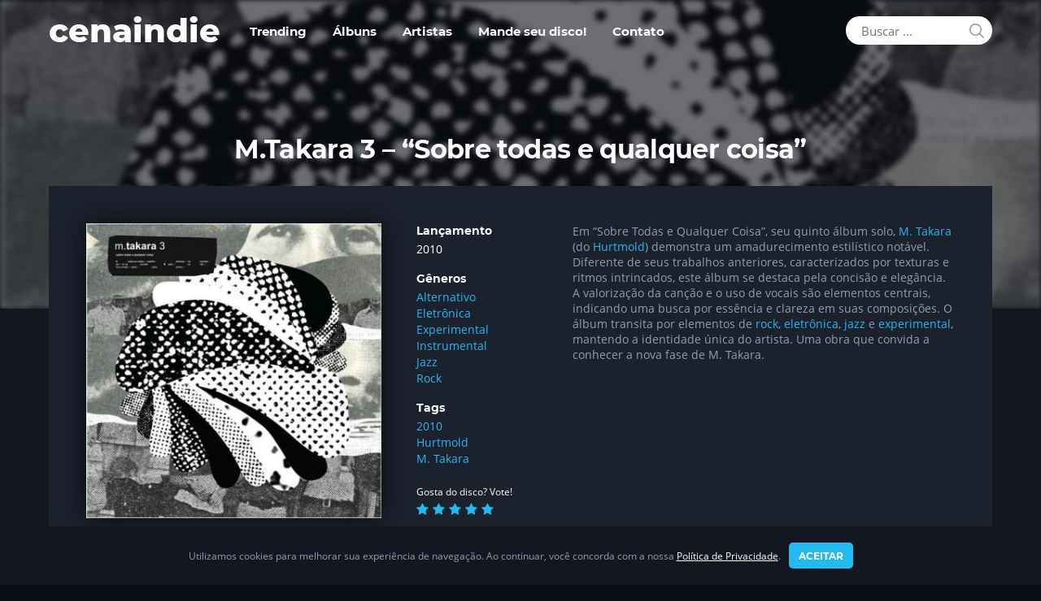

--- FILE ---
content_type: text/html; charset=UTF-8
request_url: https://cenaindie.com/album/m-takara-3-sobre-todas-e-qualquer-coisa/
body_size: 24192
content:
<!DOCTYPE html><html lang="pt-BR"><head><meta charset="UTF-8"><meta name='robots' content='index, follow, max-image-preview:large, max-snippet:-1, max-video-preview:-1' /><link media="all" href="https://cenaindie.com/wp-content/cache/autoptimize/css/autoptimize_49c3fa4fc631edd7768f6ab47b4359b5.css" rel="stylesheet"><title>M.Takara 3 - “Sobre todas e qualquer coisa” 🎸 Música de bandas da cena independente</title><meta name="description" content="M. Takara 3: álbum conciso e elegante, com foco na canção e vocais, marcando a maturidade estilística do artista." /><link rel="canonical" href="https://cenaindie.com/album/m-takara-3-sobre-todas-e-qualquer-coisa/" /><meta property="og:locale" content="pt_BR" /><meta property="og:type" content="article" /><meta property="og:title" content="M.Takara 3 - “Sobre todas e qualquer coisa” 🎸 Música de bandas da cena independente" /><meta property="og:description" content="M. Takara 3: álbum conciso e elegante, com foco na canção e vocais, marcando a maturidade estilística do artista." /><meta property="og:url" content="https://cenaindie.com/album/m-takara-3-sobre-todas-e-qualquer-coisa/" /><meta property="og:site_name" content="cenaindie" /><meta property="article:modified_time" content="2025-12-30T15:09:46+00:00" /><meta property="og:image" content="https://cenaindie.com/wp-content/uploads/2025/10/m-takara-3-sobre-todas-e-qualquer-coisa-17778.jpg" /><meta property="og:image:width" content="624" /><meta property="og:image:height" content="625" /><meta property="og:image:type" content="image/jpeg" /><meta name="twitter:card" content="summary_large_image" /><meta name="twitter:site" content="@cenaindie_com" /> <script type="application/ld+json" class="yoast-schema-graph">{"@context":"https://schema.org","@graph":[{"@type":"WebPage","@id":"https://cenaindie.com/album/m-takara-3-sobre-todas-e-qualquer-coisa/","url":"https://cenaindie.com/album/m-takara-3-sobre-todas-e-qualquer-coisa/","name":"M.Takara 3 - “Sobre todas e qualquer coisa” 🎸 Música de bandas da cena independente","isPartOf":{"@id":"https://cenaindie.com/#website"},"primaryImageOfPage":{"@id":"https://cenaindie.com/album/m-takara-3-sobre-todas-e-qualquer-coisa/#primaryimage"},"image":{"@id":"https://cenaindie.com/album/m-takara-3-sobre-todas-e-qualquer-coisa/#primaryimage"},"thumbnailUrl":"https://cenaindie.com/wp-content/uploads/2025/10/m-takara-3-sobre-todas-e-qualquer-coisa-17778.jpg","datePublished":"2022-03-08T17:04:37+00:00","dateModified":"2025-12-30T15:09:46+00:00","description":"M. Takara 3: álbum conciso e elegante, com foco na canção e vocais, marcando a maturidade estilística do artista.","breadcrumb":{"@id":"https://cenaindie.com/album/m-takara-3-sobre-todas-e-qualquer-coisa/#breadcrumb"},"inLanguage":"pt-BR","potentialAction":[{"@type":"ReadAction","target":["https://cenaindie.com/album/m-takara-3-sobre-todas-e-qualquer-coisa/"]}]},{"@type":"ImageObject","inLanguage":"pt-BR","@id":"https://cenaindie.com/album/m-takara-3-sobre-todas-e-qualquer-coisa/#primaryimage","url":"https://cenaindie.com/wp-content/uploads/2025/10/m-takara-3-sobre-todas-e-qualquer-coisa-17778.jpg","contentUrl":"https://cenaindie.com/wp-content/uploads/2025/10/m-takara-3-sobre-todas-e-qualquer-coisa-17778.jpg","width":624,"height":625},{"@type":"BreadcrumbList","@id":"https://cenaindie.com/album/m-takara-3-sobre-todas-e-qualquer-coisa/#breadcrumb","itemListElement":[{"@type":"ListItem","position":1,"name":"Início","item":"https://cenaindie.com/"},{"@type":"ListItem","position":2,"name":"Albums","item":"https://cenaindie.com/album-archive/"},{"@type":"ListItem","position":3,"name":"M.Takara 3 &#8211; “Sobre todas e qualquer coisa”"}]},{"@type":"WebSite","@id":"https://cenaindie.com/#website","url":"https://cenaindie.com/","name":"cenaindie","description":"Música de bandas da cena independente","publisher":{"@id":"https://cenaindie.com/#organization"},"potentialAction":[{"@type":"SearchAction","target":{"@type":"EntryPoint","urlTemplate":"https://cenaindie.com/?s={search_term_string}"},"query-input":"required name=search_term_string"}],"inLanguage":"pt-BR"},{"@type":"Organization","@id":"https://cenaindie.com/#organization","name":"cenaindie","alternateName":"cenaindie","url":"https://cenaindie.com/","logo":{"@type":"ImageObject","inLanguage":"pt-BR","@id":"https://cenaindie.com/#/schema/logo/image/","url":"https://cenaindie.com/wp-content/uploads/2022/03/cropped-cenaindie-icone.png","contentUrl":"https://cenaindie.com/wp-content/uploads/2022/03/cropped-cenaindie-icone.png","width":512,"height":512,"caption":"cenaindie"},"image":{"@id":"https://cenaindie.com/#/schema/logo/image/"},"sameAs":["https://twitter.com/cenaindie_com","https://br.pinterest.com/cenaindie/","https://cenaindie.tumblr.com/"]}]}</script> <link rel='dns-prefetch' href='//www.google.com' /><link rel="alternate" type="application/rss+xml" title="Feed para cenaindie &raquo;" href="https://cenaindie.com/feed/" /><style id='wp-img-auto-sizes-contain-inline-css' type='text/css'>img:is([sizes=auto i],[sizes^="auto," i]){contain-intrinsic-size:3000px 1500px}</style><link rel='stylesheet' id='dashicons-css' href='https://cenaindie.com/wp-includes/css/dashicons.min.css' type='text/css' media='all' /><meta name="builder-styles-css" content="builder-styles-css" id="builder-styles-css"><style id='wp-block-library-inline-css' type='text/css'>:root{--wp-block-synced-color:#7a00df;--wp-block-synced-color--rgb:122,0,223;--wp-bound-block-color:var(--wp-block-synced-color);--wp-editor-canvas-background:#ddd;--wp-admin-theme-color:#007cba;--wp-admin-theme-color--rgb:0,124,186;--wp-admin-theme-color-darker-10:#006ba1;--wp-admin-theme-color-darker-10--rgb:0,107,160.5;--wp-admin-theme-color-darker-20:#005a87;--wp-admin-theme-color-darker-20--rgb:0,90,135;--wp-admin-border-width-focus:2px}@media (min-resolution:192dpi){:root{--wp-admin-border-width-focus:1.5px}}.wp-element-button{cursor:pointer}:root .has-very-light-gray-background-color{background-color:#eee}:root .has-very-dark-gray-background-color{background-color:#313131}:root .has-very-light-gray-color{color:#eee}:root .has-very-dark-gray-color{color:#313131}:root .has-vivid-green-cyan-to-vivid-cyan-blue-gradient-background{background:linear-gradient(135deg,#00d084,#0693e3)}:root .has-purple-crush-gradient-background{background:linear-gradient(135deg,#34e2e4,#4721fb 50%,#ab1dfe)}:root .has-hazy-dawn-gradient-background{background:linear-gradient(135deg,#faaca8,#dad0ec)}:root .has-subdued-olive-gradient-background{background:linear-gradient(135deg,#fafae1,#67a671)}:root .has-atomic-cream-gradient-background{background:linear-gradient(135deg,#fdd79a,#004a59)}:root .has-nightshade-gradient-background{background:linear-gradient(135deg,#330968,#31cdcf)}:root .has-midnight-gradient-background{background:linear-gradient(135deg,#020381,#2874fc)}:root{--wp--preset--font-size--normal:16px;--wp--preset--font-size--huge:42px}.has-regular-font-size{font-size:1em}.has-larger-font-size{font-size:2.625em}.has-normal-font-size{font-size:var(--wp--preset--font-size--normal)}.has-huge-font-size{font-size:var(--wp--preset--font-size--huge)}.has-text-align-center{text-align:center}.has-text-align-left{text-align:left}.has-text-align-right{text-align:right}.has-fit-text{white-space:nowrap!important}#end-resizable-editor-section{display:none}.aligncenter{clear:both}.items-justified-left{justify-content:flex-start}.items-justified-center{justify-content:center}.items-justified-right{justify-content:flex-end}.items-justified-space-between{justify-content:space-between}.screen-reader-text{border:0;clip-path:inset(50%);height:1px;margin:-1px;overflow:hidden;padding:0;position:absolute;width:1px;word-wrap:normal!important}.screen-reader-text:focus{background-color:#ddd;clip-path:none;color:#444;display:block;font-size:1em;height:auto;left:5px;line-height:normal;padding:15px 23px 14px;text-decoration:none;top:5px;width:auto;z-index:100000}html :where(.has-border-color){border-style:solid}html :where([style*=border-top-color]){border-top-style:solid}html :where([style*=border-right-color]){border-right-style:solid}html :where([style*=border-bottom-color]){border-bottom-style:solid}html :where([style*=border-left-color]){border-left-style:solid}html :where([style*=border-width]){border-style:solid}html :where([style*=border-top-width]){border-top-style:solid}html :where([style*=border-right-width]){border-right-style:solid}html :where([style*=border-bottom-width]){border-bottom-style:solid}html :where([style*=border-left-width]){border-left-style:solid}html :where(img[class*=wp-image-]){height:auto;max-width:100%}:where(figure){margin:0 0 1em}html :where(.is-position-sticky){--wp-admin--admin-bar--position-offset:var(--wp-admin--admin-bar--height,0px)}@media screen and (max-width:600px){html :where(.is-position-sticky){--wp-admin--admin-bar--position-offset:0px}}</style><style id='global-styles-inline-css' type='text/css'>:root{--wp--preset--aspect-ratio--square:1;--wp--preset--aspect-ratio--4-3:4/3;--wp--preset--aspect-ratio--3-4:3/4;--wp--preset--aspect-ratio--3-2:3/2;--wp--preset--aspect-ratio--2-3:2/3;--wp--preset--aspect-ratio--16-9:16/9;--wp--preset--aspect-ratio--9-16:9/16;--wp--preset--color--black:#000;--wp--preset--color--cyan-bluish-gray:#abb8c3;--wp--preset--color--white:#fff;--wp--preset--color--pale-pink:#f78da7;--wp--preset--color--vivid-red:#cf2e2e;--wp--preset--color--luminous-vivid-orange:#ff6900;--wp--preset--color--luminous-vivid-amber:#fcb900;--wp--preset--color--light-green-cyan:#7bdcb5;--wp--preset--color--vivid-green-cyan:#00d084;--wp--preset--color--pale-cyan-blue:#8ed1fc;--wp--preset--color--vivid-cyan-blue:#0693e3;--wp--preset--color--vivid-purple:#9b51e0;--wp--preset--gradient--vivid-cyan-blue-to-vivid-purple:linear-gradient(135deg,#0693e3 0%,#9b51e0 100%);--wp--preset--gradient--light-green-cyan-to-vivid-green-cyan:linear-gradient(135deg,#7adcb4 0%,#00d082 100%);--wp--preset--gradient--luminous-vivid-amber-to-luminous-vivid-orange:linear-gradient(135deg,#fcb900 0%,#ff6900 100%);--wp--preset--gradient--luminous-vivid-orange-to-vivid-red:linear-gradient(135deg,#ff6900 0%,#cf2e2e 100%);--wp--preset--gradient--very-light-gray-to-cyan-bluish-gray:linear-gradient(135deg,#eee 0%,#a9b8c3 100%);--wp--preset--gradient--cool-to-warm-spectrum:linear-gradient(135deg,#4aeadc 0%,#9778d1 20%,#cf2aba 40%,#ee2c82 60%,#fb6962 80%,#fef84c 100%);--wp--preset--gradient--blush-light-purple:linear-gradient(135deg,#ffceec 0%,#9896f0 100%);--wp--preset--gradient--blush-bordeaux:linear-gradient(135deg,#fecda5 0%,#fe2d2d 50%,#6b003e 100%);--wp--preset--gradient--luminous-dusk:linear-gradient(135deg,#ffcb70 0%,#c751c0 50%,#4158d0 100%);--wp--preset--gradient--pale-ocean:linear-gradient(135deg,#fff5cb 0%,#b6e3d4 50%,#33a7b5 100%);--wp--preset--gradient--electric-grass:linear-gradient(135deg,#caf880 0%,#71ce7e 100%);--wp--preset--gradient--midnight:linear-gradient(135deg,#020381 0%,#2874fc 100%);--wp--preset--font-size--small:13px;--wp--preset--font-size--medium:20px;--wp--preset--font-size--large:36px;--wp--preset--font-size--x-large:42px;--wp--preset--spacing--20:.44rem;--wp--preset--spacing--30:.67rem;--wp--preset--spacing--40:1rem;--wp--preset--spacing--50:1.5rem;--wp--preset--spacing--60:2.25rem;--wp--preset--spacing--70:3.38rem;--wp--preset--spacing--80:5.06rem;--wp--preset--shadow--natural:6px 6px 9px rgba(0,0,0,.2);--wp--preset--shadow--deep:12px 12px 50px rgba(0,0,0,.4);--wp--preset--shadow--sharp:6px 6px 0px rgba(0,0,0,.2);--wp--preset--shadow--outlined:6px 6px 0px -3px #fff,6px 6px #000;--wp--preset--shadow--crisp:6px 6px 0px #000}:where(.is-layout-flex){gap:.5em}:where(.is-layout-grid){gap:.5em}body .is-layout-flex{display:flex}.is-layout-flex{flex-wrap:wrap;align-items:center}.is-layout-flex>:is(*,div){margin:0}body .is-layout-grid{display:grid}.is-layout-grid>:is(*,div){margin:0}:where(.wp-block-columns.is-layout-flex){gap:2em}:where(.wp-block-columns.is-layout-grid){gap:2em}:where(.wp-block-post-template.is-layout-flex){gap:1.25em}:where(.wp-block-post-template.is-layout-grid){gap:1.25em}.has-black-color{color:var(--wp--preset--color--black) !important}.has-cyan-bluish-gray-color{color:var(--wp--preset--color--cyan-bluish-gray) !important}.has-white-color{color:var(--wp--preset--color--white) !important}.has-pale-pink-color{color:var(--wp--preset--color--pale-pink) !important}.has-vivid-red-color{color:var(--wp--preset--color--vivid-red) !important}.has-luminous-vivid-orange-color{color:var(--wp--preset--color--luminous-vivid-orange) !important}.has-luminous-vivid-amber-color{color:var(--wp--preset--color--luminous-vivid-amber) !important}.has-light-green-cyan-color{color:var(--wp--preset--color--light-green-cyan) !important}.has-vivid-green-cyan-color{color:var(--wp--preset--color--vivid-green-cyan) !important}.has-pale-cyan-blue-color{color:var(--wp--preset--color--pale-cyan-blue) !important}.has-vivid-cyan-blue-color{color:var(--wp--preset--color--vivid-cyan-blue) !important}.has-vivid-purple-color{color:var(--wp--preset--color--vivid-purple) !important}.has-black-background-color{background-color:var(--wp--preset--color--black) !important}.has-cyan-bluish-gray-background-color{background-color:var(--wp--preset--color--cyan-bluish-gray) !important}.has-white-background-color{background-color:var(--wp--preset--color--white) !important}.has-pale-pink-background-color{background-color:var(--wp--preset--color--pale-pink) !important}.has-vivid-red-background-color{background-color:var(--wp--preset--color--vivid-red) !important}.has-luminous-vivid-orange-background-color{background-color:var(--wp--preset--color--luminous-vivid-orange) !important}.has-luminous-vivid-amber-background-color{background-color:var(--wp--preset--color--luminous-vivid-amber) !important}.has-light-green-cyan-background-color{background-color:var(--wp--preset--color--light-green-cyan) !important}.has-vivid-green-cyan-background-color{background-color:var(--wp--preset--color--vivid-green-cyan) !important}.has-pale-cyan-blue-background-color{background-color:var(--wp--preset--color--pale-cyan-blue) !important}.has-vivid-cyan-blue-background-color{background-color:var(--wp--preset--color--vivid-cyan-blue) !important}.has-vivid-purple-background-color{background-color:var(--wp--preset--color--vivid-purple) !important}.has-black-border-color{border-color:var(--wp--preset--color--black) !important}.has-cyan-bluish-gray-border-color{border-color:var(--wp--preset--color--cyan-bluish-gray) !important}.has-white-border-color{border-color:var(--wp--preset--color--white) !important}.has-pale-pink-border-color{border-color:var(--wp--preset--color--pale-pink) !important}.has-vivid-red-border-color{border-color:var(--wp--preset--color--vivid-red) !important}.has-luminous-vivid-orange-border-color{border-color:var(--wp--preset--color--luminous-vivid-orange) !important}.has-luminous-vivid-amber-border-color{border-color:var(--wp--preset--color--luminous-vivid-amber) !important}.has-light-green-cyan-border-color{border-color:var(--wp--preset--color--light-green-cyan) !important}.has-vivid-green-cyan-border-color{border-color:var(--wp--preset--color--vivid-green-cyan) !important}.has-pale-cyan-blue-border-color{border-color:var(--wp--preset--color--pale-cyan-blue) !important}.has-vivid-cyan-blue-border-color{border-color:var(--wp--preset--color--vivid-cyan-blue) !important}.has-vivid-purple-border-color{border-color:var(--wp--preset--color--vivid-purple) !important}.has-vivid-cyan-blue-to-vivid-purple-gradient-background{background:var(--wp--preset--gradient--vivid-cyan-blue-to-vivid-purple) !important}.has-light-green-cyan-to-vivid-green-cyan-gradient-background{background:var(--wp--preset--gradient--light-green-cyan-to-vivid-green-cyan) !important}.has-luminous-vivid-amber-to-luminous-vivid-orange-gradient-background{background:var(--wp--preset--gradient--luminous-vivid-amber-to-luminous-vivid-orange) !important}.has-luminous-vivid-orange-to-vivid-red-gradient-background{background:var(--wp--preset--gradient--luminous-vivid-orange-to-vivid-red) !important}.has-very-light-gray-to-cyan-bluish-gray-gradient-background{background:var(--wp--preset--gradient--very-light-gray-to-cyan-bluish-gray) !important}.has-cool-to-warm-spectrum-gradient-background{background:var(--wp--preset--gradient--cool-to-warm-spectrum) !important}.has-blush-light-purple-gradient-background{background:var(--wp--preset--gradient--blush-light-purple) !important}.has-blush-bordeaux-gradient-background{background:var(--wp--preset--gradient--blush-bordeaux) !important}.has-luminous-dusk-gradient-background{background:var(--wp--preset--gradient--luminous-dusk) !important}.has-pale-ocean-gradient-background{background:var(--wp--preset--gradient--pale-ocean) !important}.has-electric-grass-gradient-background{background:var(--wp--preset--gradient--electric-grass) !important}.has-midnight-gradient-background{background:var(--wp--preset--gradient--midnight) !important}.has-small-font-size{font-size:var(--wp--preset--font-size--small) !important}.has-medium-font-size{font-size:var(--wp--preset--font-size--medium) !important}.has-large-font-size{font-size:var(--wp--preset--font-size--large) !important}.has-x-large-font-size{font-size:var(--wp--preset--font-size--x-large) !important}</style><style id='classic-theme-styles-inline-css' type='text/css'>/*! This file is auto-generated */
.wp-block-button__link{color:#fff;background-color:#32373c;border-radius:9999px;box-shadow:none;text-decoration:none;padding:calc(.667em + 2px) calc(1.333em + 2px);font-size:1.125em}.wp-block-file__button{background:#32373c;color:#fff;text-decoration:none}</style><style id='contact-form-7-inline-css' type='text/css'>.wpcf7 .wpcf7-recaptcha iframe{margin-bottom:0}.wpcf7 .wpcf7-recaptcha[data-align=center]>div{margin:0 auto}.wpcf7 .wpcf7-recaptcha[data-align=right]>div{margin:0 0 0 auto}</style> <script type="text/javascript" src="https://www.google.com/recaptcha/api.js" id="google-recaptcha-js"></script> <script type="text/javascript" id="post-views-counter-frontend-js-before">var pvcArgsFrontend={"mode":"rest_api","postID":17778,"requestURL":"https:\/\/cenaindie.com\/wp-json\/post-views-counter\/view-post\/17778","nonce":"8199d83b8f","dataStorage":"cookies","multisite":false,"path":"\/","domain":""};</script> <script type="text/javascript" src="https://cenaindie.com/wp-includes/js/jquery/jquery.min.js" id="jquery-core-js"></script> <meta name="theme-color" content="#0c0e17"><meta name="msapplication-navbutton-color" content="#43B2E7" /><meta name="mobile-web-app-capable" content="yes"><meta name="apple-mobile-web-app-status-bar-style" content="black-translucent" /><meta name="robots" content="index, follow, max-image-preview:large, max-snippet:-1, max-video-preview:-1"><meta name="referrer" content="no-referrer-when-downgrade" /><link rel="manifest" href="https://cenaindie.com/manifest.json"><link rel="preload" href="https://cenaindie.com/wp-content/themes/cenaindie/fonts/Montserrat-ExtraBold.woff2" as="font" type="font/woff2" crossorigin /><link rel="preload" href="https://cenaindie.com/wp-content/themes/cenaindie/fonts/Montserrat-Bold.woff2" as="font" type="font/woff2" crossorigin /><link rel="preload" href="https://cenaindie.com/wp-content/themes/cenaindie/fonts/OpenSans.woff2" as="font" type="font/woff2" crossorigin /><link rel="preload" href="https://cenaindie.com/wp-content/themes/cenaindie/fonts/OpenSans-Bold.woff2" as="font" type="font/woff2" crossorigin /><link rel="preload" href="https://cenaindie.com/wp-content/themes/themify-music/themify/themify-icons/themify.woff" as="font" type="font/woff2" crossorigin /><script type="application/ld+json">{"@context":"http:\/\/schema.org","@type":"WebSite","url":"https:\/\/cenaindie.com\/","potentialAction":{"@type":"SearchAction","target":"https:\/\/cenaindie.com\/?s={search_term_string}","query-input":"required name=search_term_string"}}</script> <script type="text/javascript">var tf_mobile_menu_trigger_point=900;</script> <meta name="viewport" content="width=device-width, initial-scale=1.0, maximum-scale=5.0" /><link rel="icon" href="https://cenaindie.com/wp-content/uploads/2022/03/cropped-cenaindie-icone-264x264.png" sizes="32x32" /><link rel="icon" href="https://cenaindie.com/wp-content/uploads/2022/03/cropped-cenaindie-icone-264x264.png" sizes="192x192" /><link rel="apple-touch-icon" href="https://cenaindie.com/wp-content/uploads/2022/03/cropped-cenaindie-icone-264x264.png" /><meta name="msapplication-TileImage" content="https://cenaindie.com/wp-content/uploads/2022/03/cropped-cenaindie-icone-386x386.png" /></head><body class="wp-singular album-template-default single single-album postid-17778 wp-theme-themify-music wp-child-theme-cenaindie themify-fw-4-2-4 themify-music-1-9-4 skin-default webkit not-ie default_width sidebar-none no-home no-touch themify_lightboxed_images has-fixed-header builder-parallax-scrolling-active header-horizontal fixed-header"> <script type="text/javascript">function themifyMobileMenuTrigger(e){if(document.body.clientWidth>0&&document.body.clientWidth<=tf_mobile_menu_trigger_point){document.body.classList.add('mobile_menu_active');}else{document.body.classList.remove('mobile_menu_active');}}
themifyMobileMenuTrigger();document.addEventListener('DOMContentLoaded',function(){jQuery(window).on('tfsmartresize.tf_mobile_menu',themifyMobileMenuTrigger);},false);</script> <div id="pagewrap" class="hfeed site"><div id="headerwrap"   ><header id="header" class="pagewidth clearfix" itemscope="itemscope" itemtype="https://schema.org/WPHeader"><div class="header-bar"><div id="site-logo"><a href="https://cenaindie.com" title="cenaindie"><span>cenaindie</span></a></div><div id="site-description" class="site-description"><span>Música de bandas da cena independente</span></div></div> <a id="menu-icon" href="#" title="Menu"><span class="menu-icon-inner"></span></a><div id="mobile-menu" class="sidemenu sidemenu-off"><div class="navbar-wrapper clearfix"><div id="searchform-wrap"><form method="get" id="searchform" action="https://cenaindie.com/"> <i class="icon-search"></i> <input type="text" name="s" id="s" title="Search" value="" placeholder="Buscar ..." /></form></div><div class="social-widget"><div class="rss"><a href="https://cenaindie.com/feed/" class="hs-rss-link"></a></div></div><nav id="main-nav-wrap" class="clearfix" itemscope="itemscope" itemtype="https://schema.org/SiteNavigationElement"><ul id="main-nav" class="main-nav menu-name-menu"><li id="menu-item-37945" class="menu-item menu-item-type-post_type menu-item-object-page menu-item-37945"><a href="https://cenaindie.com/trending/">Trending</a></li><li id="menu-item-486" class="menu-item menu-item-type-post_type menu-item-object-page menu-item-486"><a href="https://cenaindie.com/albuns/">Álbuns</a></li><li id="menu-item-32506" class="menu-item menu-item-type-post_type menu-item-object-page menu-item-32506"><a href="https://cenaindie.com/artistas/">Artistas</a></li><li id="menu-item-34064" class="menu-item menu-item-type-post_type menu-item-object-page menu-item-34064"><a href="https://cenaindie.com/mande-seu-disco/">Mande seu disco!</a></li><li id="menu-item-37380" class="menu-item menu-item-type-post_type menu-item-object-page menu-item-37380"><a href="https://cenaindie.com/contato/">Contato</a></li></ul></nav></div> <a id="menu-icon-close" title="Menu" href="#mobile-menu"></a></div></header></div><div id="body" class="clearfix"><div id="layout" class="pagewidth clearfix"><style type="text/css">#headerwrap{overflow:hidden}#headerwrap:before{background:url(https://cenaindie.com/wp-content/uploads/2025/10/m-takara-3-sobre-todas-e-qualquer-coisa-17778.jpg) no-repeat 50% 37%/cover;opacity:.4}</style><h1 class="post-title entry-title">M.Takara 3 &#8211; “Sobre todas e qualquer coisa”</h1><div class="album-container clearfix"><div class="album-cover"><figure class="post-image "> <a href="https://cenaindie.com/album/m-takara-3-sobre-todas-e-qualquer-coisa/" class="themify-lightbox" data-album="https://cenaindie.com/album/m-takara-3-sobre-todas-e-qualquer-coisa/"><img width="386" height="386" src="https://cenaindie.com/wp-content/uploads/2025/10/m-takara-3-sobre-todas-e-qualquer-coisa-17778-386x386.jpg" class="attachment-capa size-capa wp-post-image" alt="M.Takara 3 &#8211; “Sobre todas e qualquer coisa”" title="" decoding="async" srcset="https://cenaindie.com/wp-content/uploads/2025/10/m-takara-3-sobre-todas-e-qualquer-coisa-17778-386x386.jpg 386w, https://cenaindie.com/wp-content/uploads/2025/10/m-takara-3-sobre-todas-e-qualquer-coisa-17778-264x264.jpg 264w" sizes="(max-width: 386px) 100vw, 386px" /></a></figure> <a href="https://mega.co.nz/#!lZ9CGRJT!BmqUcDes_Bu2ScJZDrywDxvC1CNl93tK81mD7BvfmzI" target="_blank" class="buy-button" rel="noopener noreferrer nofollow noindex"><i class="fa fa-download"></i> Álbum</a><div class="post-share"><div class="box"><div class="share share-icon"></div></div><div class="social-share msss17778"><div class="twitter-share"> <a onclick="window.open('//twitter.com/intent/tweet?url=https%3A%2F%2Fcenaindie.com%2Falbum%2Fm-takara-3-sobre-todas-e-qualquer-coisa&#038;text=M.Takara+3+%E2%80%93+%E2%80%9CSobre+todas+e+qualquer+coisa%E2%80%9D','twitter','toolbar=0, status=0, width=650, height=360')" title="Twitter" rel="nofollow" href="javascript:void(0);" class="share"></a></div><div class="facebook-share"> <a onclick="window.open('https://www.facebook.com/sharer/sharer.php?u=https%3A%2F%2Fcenaindie.com%2Falbum%2Fm-takara-3-sobre-todas-e-qualquer-coisa&#038;t=M.Takara+3+%E2%80%93+%E2%80%9CSobre+todas+e+qualquer+coisa%E2%80%9D&#038;original_referer=https%3A%2F%2Fcenaindie.com%2Falbum%2Fm-takara-3-sobre-todas-e-qualquer-coisa%2F','facebook','toolbar=0, status=0, width=900, height=500')" title="Facebook" rel="nofollow" href="javascript:void(0);" class="share"></a></div></div></div></div><div class="album-info"><ul class="record-details"><li><h6 class="record-release">Lançamento</h6><p class="record-release" itemprop="dateCreated">2010</p></li><li><h6 class="record-genre">Gêneros</h6><p class="record-genre"> <a href="https://cenaindie.com/album-categoria/alternativo/" rel="tag">Alternativo</a><br><a href="https://cenaindie.com/album-categoria/eletronica/" rel="tag">Eletrônica</a><br><a href="https://cenaindie.com/album-categoria/experimental/" rel="tag">Experimental</a><br><a href="https://cenaindie.com/album-categoria/instrumental/" rel="tag">Instrumental</a><br><a href="https://cenaindie.com/album-categoria/jazz/" rel="tag">Jazz</a><br><a href="https://cenaindie.com/album-categoria/rock/" rel="tag">Rock</a></p></li><li><h6 class="record-genre">Tags</h6><p class="record-genre"> <a href="https://cenaindie.com/album-tag/2010/" rel="tag">2010</a><br><a href="https://cenaindie.com/album-tag/hurtmold/" rel="tag">Hurtmold</a><br><a href="https://cenaindie.com/album-tag/m-takara/" rel="tag">M. Takara</a></p></li></ul><div style="clear:both; padding:0 0 15px;"> <small style="font-size:12px;">Gosta do disco? Vote!</small><br><div class="review-stars"><div class="vote-stars" style="display:block;"><ul class="fa-ul"><li><a href="#" class="vote-star" data-postid="17778" data-rating="1" title="Votar com 1 estrela(s)."><span class="fa-li"><i class="fa fa-star"></i></span></a></li><li><a href="#" class="vote-star" data-postid="17778" data-rating="2" title="Votar com 2 estrela(s)."><span class="fa-li"><i class="fa fa-star"></i></span></a></li><li><a href="#" class="vote-star" data-postid="17778" data-rating="3" title="Votar com 3 estrela(s)."><span class="fa-li"><i class="fa fa-star"></i></span></a></li><li><a href="#" class="vote-star" data-postid="17778" data-rating="4" title="Votar com 4 estrela(s)."><span class="fa-li"><i class="fa fa-star"></i></span></a></li><li><a href="#" class="vote-star" data-postid="17778" data-rating="5" title="Votar com 5 estrela(s)."><span class="fa-li"><i class="fa fa-star"></i></span></a></li></ul></div></div></div></div><div class="album-playlist"><p>Em “Sobre Todas e Qualquer Coisa”, seu quinto álbum solo, <a href="https://cenaindie.com/album-tag/m-takara/">M. Takara</a> (do <a href="https://cenaindie.com/album-tag/hurtmold/">Hurtmold</a>) demonstra um amadurecimento estilístico notável. Diferente de seus trabalhos anteriores, caracterizados por texturas e ritmos intrincados, este álbum se destaca pela concisão e elegância. A valorização da canção e o uso de vocais são elementos centrais, indicando uma busca por essência e clareza em suas composições. O álbum transita por elementos de <a href="https://cenaindie.com/album-tag/rock/">rock</a>, <a href="https://cenaindie.com/album-categoria/eletronica/">eletrônica</a>, <a href="https://cenaindie.com/album-tag/jazz/">jazz</a> e <a href="https://cenaindie.com/album-tag/experimental/">experimental</a>, mantendo a identidade única do artista. Uma obra que convida a conhecer a nova fase de M. Takara.</p><div id="themify_builder_content-17778" data-postid="17778" class="themify_builder_content themify_builder_content-17778 themify_builder"></div></div></div><div id="content"><div class="post-nav clearfix"> <span class="prev"><a href="https://cenaindie.com/album/the-skatalites-ao-vivo-no-circo-voador-rj/" rel="prev"><span class="arrow"></span> The Skatalites &#8211; Ao Vivo No Circo Voador &#8211; RJ</a></span> <span class="next"><a href="https://cenaindie.com/album/love-bazukas-ep/" rel="next"><span class="arrow"></span> Love Bazukas &#8211; Ep</a></span></div></div><div class="cenaPadding" style="padding:0"><div class="module module-fancy-heading"><h2 class="fancy-heading themify-text-center" style="text-align: center;"> <span class="main-head">Para ouvir melhor...</span> <span class="sub-head"></span></h2></div><div class="loops-wrapper shortcode album grid4 album-multiple clearfix type-multiple"><article class="post clearfix album-post type-album has-post-thumbnail hentry"><figure class="post-image"> <a href="https://s.click.aliexpress.com/e/_DklnojF" target="_blank" rel="noopener noreferrer"><img src="https://cenaindie.com/wp-content/uploads/2024/01/kz-pr3-fones-de-ouvido-com-fio-hifi-bass-monitor-earbuds-esporte-headset-com-fio-motorista-planar-132-milimetros-264x264.webp" decoding="async" loading="lazy" alt="KZ-PR3 Fones De Ouvido Com Fio, HiFi Bass Monitor Earbuds, Esporte Headset Com Fio, Motorista Planar, 13,2 milímetros" width="300" height="300" /></a></figure><div class="post-content afiliado"><div class="entry-content">KZ-PR3 Fones De Ouvido Com Fio, HiFi Bass Monitor Earbuds, Esporte Headset Com Fio, Motorista Planar, 13,2 milímetros</div></div> <a href="https://s.click.aliexpress.com/e/_DklnojF" title="KZ-PR3 Fones De Ouvido Com Fio, HiFi Bass Monitor Earbuds, Esporte Headset Com Fio, Motorista Planar, 13,2 milímetros" target="_blank" class="cenalink" rel="noopener noreferrer"></a></article><article class="post clearfix album-post type-album has-post-thumbnail hentry"><figure class="post-image"> <a href="https://s.click.aliexpress.com/e/_oDb7dIK" target="_blank" rel="noopener noreferrer"><img src="https://cenaindie.com/wp-content/uploads/2024/04/mifa-x180-bluetooth-fones-de-ouvido-4-mics-enc-chamada-cancelamento-ruido-verdadeiro-sem-fio-ipx7-a-prova-dwaterproof-agua-264x264.webp" decoding="async" loading="lazy" alt="Mifa x180 bluetooth fones de ouvido 4-mics enc chamada cancelamento ruído verdadeiro sem fio &#038; ipx7 à prova dwaterproof água" width="300" height="300" /></a></figure><div class="post-content afiliado"><div class="entry-content">Mifa x180 bluetooth fones de ouvido 4-mics enc chamada cancelamento ruído verdadeiro sem fio &#038; ipx7 à prova dwaterproof água</div></div> <a href="https://s.click.aliexpress.com/e/_oDb7dIK" title="Mifa x180 bluetooth fones de ouvido 4-mics enc chamada cancelamento ruído verdadeiro sem fio &#038; ipx7 à prova dwaterproof água" target="_blank" class="cenalink" rel="noopener noreferrer"></a></article><article class="post clearfix album-post type-album has-post-thumbnail hentry"><figure class="post-image"> <a href="https://s.click.aliexpress.com/e/_Dk8E52z" target="_blank" rel="noopener noreferrer"><img src="https://cenaindie.com/wp-content/uploads/2024/01/mpow-active-cancelamento-de-ruido-auscultadores-bluetooth-v5-0-dobravel-sem-fio-headset-cvc-8-0-mic-30hrs-jogando-carga-rapida-h19-ipo-264x264.webp" decoding="async" loading="lazy" alt="Mpow-Active Cancelamento de Ruído Auscultadores, Bluetooth V5.0, dobrável sem fio Headset, CVC 8.0, Mic 30hrs jogando, carga rápida, H19 IPO" width="300" height="300" /></a></figure><div class="post-content afiliado"><div class="entry-content">Mpow-Active Cancelamento de Ruído Auscultadores, Bluetooth V5.0, dobrável sem fio Headset, CVC 8.0, Mic 30hrs jogando, carga rápida, H19 IPO</div></div> <a href="https://s.click.aliexpress.com/e/_Dk8E52z" title="Mpow-Active Cancelamento de Ruído Auscultadores, Bluetooth V5.0, dobrável sem fio Headset, CVC 8.0, Mic 30hrs jogando, carga rápida, H19 IPO" target="_blank" class="cenalink" rel="noopener noreferrer"></a></article><article class="post clearfix album-post type-album has-post-thumbnail hentry"><figure class="post-image"> <a href="https://s.click.aliexpress.com/e/_DkG2ohf" target="_blank" rel="noopener noreferrer"><img src="https://cenaindie.com/wp-content/uploads/2024/01/haylou-w1-anc-auriculares-true-wireless-bluetooth-5-3-som-hi-fi-premium-autonomia-de-bateria-de-35-horas-auscultadores-sem-fios-45db-anc-264x264.webp" decoding="async" loading="lazy" alt="HAYLOU W1 ANC Auriculares True Wireless Bluetooth 5.3, Som Hi-Fi Premium, autonomia de bateria de 35 horas, auscultadores sem fios, 45dB ANC" width="300" height="300" /></a></figure><div class="post-content afiliado"><div class="entry-content">HAYLOU W1 ANC Auriculares True Wireless Bluetooth 5.3, Som Hi-Fi Premium, autonomia de bateria de 35 horas, auscultadores sem fios, 45dB ANC</div></div> <a href="https://s.click.aliexpress.com/e/_DkG2ohf" title="HAYLOU W1 ANC Auriculares True Wireless Bluetooth 5.3, Som Hi-Fi Premium, autonomia de bateria de 35 horas, auscultadores sem fios, 45dB ANC" target="_blank" class="cenalink" rel="noopener noreferrer"></a></article></div></div><div class="cenaADS"> <script async src="https://pagead2.googlesyndication.com/pagead/js/adsbygoogle.js?client=ca-pub-8127372591083826" crossorigin="anonymous"></script>  <ins class="adsbygoogle"
 style="display:block"
 data-ad-client="ca-pub-8127372591083826"
 data-ad-slot="6340755400"
 data-ad-format="auto"
 data-full-width-responsive="true"></ins> <script>(adsbygoogle=window.adsbygoogle||[]).push({});</script> </div><div id="comments" class="commentwrap"><div id="respond" class="comment-respond"><h3 id="reply-title" class="comment-reply-title">Deixe um comentário <small><a rel="nofollow" id="cancel-comment-reply-link" href="/album/m-takara-3-sobre-todas-e-qualquer-coisa/#respond" style="display:none;">Cancelar resposta</a></small></h3><form action="https://cenaindie.com/wp-comments-post.php" method="post" id="commentform" class="comment-form"><p class="comment-notes"><span id="email-notes">O seu endereço de e-mail não será publicado.</span> <span class="required-field-message">Campos obrigatórios são marcados com <span class="required">*</span></span></p><p class="comment-form-comment"><label for="comment">Comentário <span class="required">*</span></label><textarea id="comment" name="comment" cols="45" rows="8" maxlength="65525" required></textarea></p><p class="comment-form-author"><label for="author">Nome <span class="required">*</span></label> <input id="author" name="author" type="text" value="" size="30" maxlength="245" autocomplete="name" required /></p><p class="comment-form-email"><label for="email">E-mail <span class="required">*</span></label> <input id="email" name="email" type="email" value="" size="30" maxlength="100" aria-describedby="email-notes" autocomplete="email" required /></p><div class="g-recaptcha" data-sitekey="6LcsFbsgAAAAAIhDUz6Aqpi14hcy2W6uT6oMbd-2"></div><br><p class="form-submit"><button name="submit" type="submit" id="submit" class="submit"><i class="fa fa-commenting-o"></i> Enviar comentário</button> <input type='hidden' name='comment_post_ID' value='17778' id='comment_post_ID' /> <input type='hidden' name='comment_parent' id='comment_parent' value='0' /></p></form></div></div><div class="module module-fancy-heading cenaPadding" style="padding-bottom:0;"><h3 class="fancy-heading themify-text-center" style="text-align: center;"> <span class="main-head">Veja também</span> <span class="sub-head"></span></h3></div><div id='album-loop-1' class='loops-wrapper shortcode album grid4 album-multiple clearfix type-multiple'><article id="post-31418" class="post clearfix album-post post-31418 type-album status-publish has-post-thumbnail hentry album-category-destaque album-category-mpb album-category-pop album-category-rock album-category-uncategorized album-tag-245 album-tag-juliano-holanda album-tag-mpb album-tag-pop album-tag-rock has-post-title has-post-date has-post-category has-post-tag no-post-comment no-post-author "><figure class="post-image "> <a href="https://cenaindie.com/album/juliano-holanda-por-onde-as-casas-andam-em-silencio/" class="themify-lightbox" data-album="https://cenaindie.com/album/juliano-holanda-por-onde-as-casas-andam-em-silencio/"><img width="386" height="386" src="https://cenaindie.com/wp-content/uploads/2025/10/juliano-holanda-por-onde-as-casas-andam-em-silencio-31418-386x386.jpg" class="attachment-capa size-capa wp-post-image" alt="Juliano Holanda &#8211; Por Onde As Casas Andam Em Silêncio" title="" decoding="async" loading="lazy" srcset="https://cenaindie.com/wp-content/uploads/2025/10/juliano-holanda-por-onde-as-casas-andam-em-silencio-31418-386x386.jpg 386w, https://cenaindie.com/wp-content/uploads/2025/10/juliano-holanda-por-onde-as-casas-andam-em-silencio-31418-264x264.jpg 264w, https://cenaindie.com/wp-content/uploads/2025/10/juliano-holanda-por-onde-as-casas-andam-em-silencio-31418.jpg 2048w" sizes="auto, (max-width: 386px) 100vw, 386px" /></a></figure><div class="post-content"><h3 class="post-title entry-title"> <a href="https://cenaindie.com/album/juliano-holanda-por-onde-as-casas-andam-em-silencio/" data-album="https://cenaindie.com/album/juliano-holanda-por-onde-as-casas-andam-em-silencio/" class="album-title-link">Juliano Holanda &#8211; Por Onde As Casas Andam Em Silêncio</a></h3><ul class="record-details"><li><p class="record-release"><strong>Lançamento</strong></p><p class="record-release">2021</p></li></ul><div class="entry-content"></div></div> <a href="https://cenaindie.com/album/juliano-holanda-por-onde-as-casas-andam-em-silencio/" title="Juliano Holanda &#8211; Por Onde As Casas Andam Em Silêncio" class='cenalink'></a></article><article id="post-18492" class="post clearfix album-post post-18492 type-album status-publish has-post-thumbnail hentry album-category-alternativo album-category-destaque album-category-experimental album-category-instrumental album-category-jazz album-category-pop album-category-rock album-category-uncategorized album-tag-2692 album-tag-afrobeat album-tag-alternativo album-tag-burro-morto album-tag-experimental album-tag-instrumental album-tag-jazz album-tag-psicodelia album-tag-rock has-post-title has-post-date has-post-category has-post-tag no-post-comment no-post-author "><figure class="post-image "> <a href="https://cenaindie.com/album/burro-morto-baptista-virou-maquina/" class="themify-lightbox" data-album="https://cenaindie.com/album/burro-morto-baptista-virou-maquina/"><img width="386" height="386" src="https://cenaindie.com/wp-content/uploads/2025/10/burro-morto-baptista-virou-maquina-18492-386x386.jpg" class="attachment-capa size-capa wp-post-image" alt="Burro Morto &#8211; Baptista Virou Máquina" title="" decoding="async" loading="lazy" srcset="https://cenaindie.com/wp-content/uploads/2025/10/burro-morto-baptista-virou-maquina-18492-386x386.jpg 386w, https://cenaindie.com/wp-content/uploads/2025/10/burro-morto-baptista-virou-maquina-18492-264x264.jpg 264w" sizes="auto, (max-width: 386px) 100vw, 386px" /></a></figure><div class="post-content"><h3 class="post-title entry-title"> <a href="https://cenaindie.com/album/burro-morto-baptista-virou-maquina/" data-album="https://cenaindie.com/album/burro-morto-baptista-virou-maquina/" class="album-title-link">Burro Morto &#8211; Baptista Virou Máquina</a></h3><ul class="record-details"><li><p class="record-release"><strong>Lançamento</strong></p><p class="record-release">2011</p></li></ul><div class="entry-content"></div></div> <a href="https://cenaindie.com/album/burro-morto-baptista-virou-maquina/" title="Burro Morto &#8211; Baptista Virou Máquina" class='cenalink'></a></article><article id="post-28914" class="post clearfix album-post post-28914 type-album status-publish has-post-thumbnail hentry album-category-alternativo album-category-destaque album-category-mpb album-category-pop album-category-uncategorized album-tag-724 album-tag-alternativo album-tag-liniker album-tag-mpb album-tag-pop album-tag-soul has-post-title has-post-date has-post-category has-post-tag no-post-comment no-post-author "><figure class="post-image "> <a href="https://cenaindie.com/album/liniker-e-os-caramelows-goela-abaixo/" class="themify-lightbox" data-album="https://cenaindie.com/album/liniker-e-os-caramelows-goela-abaixo/"><img width="386" height="386" src="https://cenaindie.com/wp-content/uploads/2025/10/liniker-e-os-caramelows-goela-abaixo-28914-386x386.jpg" class="attachment-capa size-capa wp-post-image" alt="Liniker e os Caramelows &#8211; Goela Abaixo" title="" decoding="async" loading="lazy" srcset="https://cenaindie.com/wp-content/uploads/2025/10/liniker-e-os-caramelows-goela-abaixo-28914-386x386.jpg 386w, https://cenaindie.com/wp-content/uploads/2025/10/liniker-e-os-caramelows-goela-abaixo-28914-264x264.jpg 264w" sizes="auto, (max-width: 386px) 100vw, 386px" /></a></figure><div class="post-content"><h3 class="post-title entry-title"> <a href="https://cenaindie.com/album/liniker-e-os-caramelows-goela-abaixo/" data-album="https://cenaindie.com/album/liniker-e-os-caramelows-goela-abaixo/" class="album-title-link">Liniker e os Caramelows &#8211; Goela Abaixo</a></h3><ul class="record-details"><li><p class="record-release"><strong>Lançamento</strong></p><p class="record-release">2019</p></li></ul><div class="entry-content"></div></div> <a href="https://cenaindie.com/album/liniker-e-os-caramelows-goela-abaixo/" title="Liniker e os Caramelows &#8211; Goela Abaixo" class='cenalink'></a></article><article id="post-37340" class="post clearfix album-post post-37340 type-album status-publish has-post-thumbnail hentry album-category-alternativo album-category-destaque album-category-indie album-category-pop album-category-rock album-category-uncategorized album-tag-13323 album-tag-alternativo album-tag-indie album-tag-pop album-tag-rock album-tag-superafim has-post-title has-post-date has-post-category has-post-tag no-post-comment no-post-author "><figure class="post-image "> <a href="https://cenaindie.com/album/superafim-mouth/" class="themify-lightbox" data-album="https://cenaindie.com/album/superafim-mouth/"><img width="386" height="386" src="https://cenaindie.com/wp-content/uploads/2025/10/superafim-mouth-37340-386x386.jpg" class="attachment-capa size-capa wp-post-image" alt="Superafim &#8211; MOUTH" title="" decoding="async" loading="lazy" srcset="https://cenaindie.com/wp-content/uploads/2025/10/superafim-mouth-37340-386x386.jpg 386w, https://cenaindie.com/wp-content/uploads/2025/10/superafim-mouth-37340-264x264.jpg 264w" sizes="auto, (max-width: 386px) 100vw, 386px" /></a></figure><div class="post-content"><h3 class="post-title entry-title"> <a href="https://cenaindie.com/album/superafim-mouth/" data-album="https://cenaindie.com/album/superafim-mouth/" class="album-title-link">Superafim &#8211; MOUTH</a></h3><ul class="record-details"><li><p class="record-release"><strong>Lançamento</strong></p><p class="record-release">2025</p></li></ul><div class="entry-content"></div></div> <a href="https://cenaindie.com/album/superafim-mouth/" title="Superafim &#8211; MOUTH" class='cenalink'></a></article><article id="post-34784" class="post clearfix album-post post-34784 type-album status-publish has-post-thumbnail hentry album-category-alternativo album-category-destaque album-category-experimental album-category-indie album-category-lo-fi album-category-rock album-category-uncategorized album-tag-12568 album-tag-alternativo album-tag-experimental album-tag-indie album-tag-lo-fi album-tag-rock album-tag-vitor-brauer has-post-title has-post-date has-post-category has-post-tag no-post-comment no-post-author "><figure class="post-image "> <a href="https://cenaindie.com/album/vitor-brauer-treinquinumpara-02-rio-de-janeiro/" class="themify-lightbox" data-album="https://cenaindie.com/album/vitor-brauer-treinquinumpara-02-rio-de-janeiro/"><img width="386" height="386" src="https://cenaindie.com/wp-content/uploads/2025/10/vitor-brauer-treinquinumpara-02-rio-de-janeiro-34784-386x386.jpg" class="attachment-capa size-capa wp-post-image" alt="Vitor Brauer &#8211; Tréinquinumpára 02- Rio de Janeiro" title="" decoding="async" loading="lazy" srcset="https://cenaindie.com/wp-content/uploads/2025/10/vitor-brauer-treinquinumpara-02-rio-de-janeiro-34784-386x386.jpg 386w, https://cenaindie.com/wp-content/uploads/2025/10/vitor-brauer-treinquinumpara-02-rio-de-janeiro-34784-264x264.jpg 264w" sizes="auto, (max-width: 386px) 100vw, 386px" /></a></figure><div class="post-content"><h3 class="post-title entry-title"> <a href="https://cenaindie.com/album/vitor-brauer-treinquinumpara-02-rio-de-janeiro/" data-album="https://cenaindie.com/album/vitor-brauer-treinquinumpara-02-rio-de-janeiro/" class="album-title-link">Vitor Brauer &#8211; Tréinquinumpára 02- Rio de Janeiro</a></h3><ul class="record-details"><li><p class="record-release"><strong>Lançamento</strong></p><p class="record-release">2024</p></li></ul><div class="entry-content"></div></div> <a href="https://cenaindie.com/album/vitor-brauer-treinquinumpara-02-rio-de-janeiro/" title="Vitor Brauer &#8211; Tréinquinumpára 02- Rio de Janeiro" class='cenalink'></a></article><article id="post-18777" class="post clearfix album-post post-18777 type-album status-publish has-post-thumbnail hentry album-category-alternativo album-category-destaque album-category-experimental album-category-instrumental album-category-mpb album-category-rock album-category-uncategorized album-tag-alternativo album-tag-experimental album-tag-instrumental album-tag-lula-cortes album-tag-mpb album-tag-psicodelia album-tag-rock has-post-title has-post-date has-post-category has-post-tag no-post-comment no-post-author "><figure class="post-image "> <a href="https://cenaindie.com/album/lula-cortes-lailson-satwa/" class="themify-lightbox" data-album="https://cenaindie.com/album/lula-cortes-lailson-satwa/"><img width="345" height="356" src="https://cenaindie.com/wp-content/uploads/2025/10/lula-cortes-lailson-satwa-18777.jpg" class="attachment-capa size-capa wp-post-image" alt="Lula Côrtes &#038; Lailson – Satwa" title="" decoding="async" loading="lazy" /></a></figure><div class="post-content"><h3 class="post-title entry-title"> <a href="https://cenaindie.com/album/lula-cortes-lailson-satwa/" data-album="https://cenaindie.com/album/lula-cortes-lailson-satwa/" class="album-title-link">Lula Côrtes &#038; Lailson – Satwa</a></h3><ul class="record-details"><li><p class="record-release"><strong>Lançamento</strong></p><p class="record-release">1973</p></li></ul><div class="entry-content"></div></div> <a href="https://cenaindie.com/album/lula-cortes-lailson-satwa/" title="Lula Côrtes &#038; Lailson – Satwa" class='cenalink'></a></article><article id="post-33660" class="post clearfix album-post post-33660 type-album status-publish has-post-thumbnail hentry album-category-alternativo album-category-destaque album-category-pop album-category-uncategorized album-tag-11781 album-tag-alternativo album-tag-eletronico album-tag-mara-pop album-tag-pop has-post-title has-post-date has-post-category has-post-tag no-post-comment no-post-author "><figure class="post-image "> <a href="https://cenaindie.com/album/mara-pop-mara-pop/" class="themify-lightbox" data-album="https://cenaindie.com/album/mara-pop-mara-pop/"><img width="386" height="386" src="https://cenaindie.com/wp-content/uploads/2025/10/mara-pop-mara-pop-33660-386x386.jpg" class="attachment-capa size-capa wp-post-image" alt="Mara Pop &#8211; Mara Pop" title="" decoding="async" loading="lazy" srcset="https://cenaindie.com/wp-content/uploads/2025/10/mara-pop-mara-pop-33660-386x386.jpg 386w, https://cenaindie.com/wp-content/uploads/2025/10/mara-pop-mara-pop-33660-264x264.jpg 264w" sizes="auto, (max-width: 386px) 100vw, 386px" /></a></figure><div class="post-content"><h3 class="post-title entry-title"> <a href="https://cenaindie.com/album/mara-pop-mara-pop/" data-album="https://cenaindie.com/album/mara-pop-mara-pop/" class="album-title-link">Mara Pop &#8211; Mara Pop</a></h3><ul class="record-details"><li><p class="record-release"><strong>Lançamento</strong></p><p class="record-release">2023</p></li></ul><div class="entry-content"></div></div> <a href="https://cenaindie.com/album/mara-pop-mara-pop/" title="Mara Pop &#8211; Mara Pop" class='cenalink'></a></article><article id="post-19296" class="post clearfix album-post post-19296 type-album status-publish has-post-thumbnail hentry album-category-alternativo album-category-destaque album-category-mpb album-category-rap album-category-uncategorized album-tag-2692 album-tag-alternativo album-tag-mpb album-tag-ogi album-tag-rap-hip-hop has-post-title has-post-date has-post-category has-post-tag no-post-comment no-post-author "><figure class="post-image "> <a href="https://cenaindie.com/album/ogi-cronicas-da-cidade-cinza/" class="themify-lightbox" data-album="https://cenaindie.com/album/ogi-cronicas-da-cidade-cinza/"><img width="386" height="386" src="https://cenaindie.com/wp-content/uploads/2025/10/ogi-cronicas-da-cidade-cinza-19296-386x386.jpg" class="attachment-capa size-capa wp-post-image" alt="Ogi &#8211; Crônicas da Cidade Cinza" title="" decoding="async" loading="lazy" srcset="https://cenaindie.com/wp-content/uploads/2025/10/ogi-cronicas-da-cidade-cinza-19296-386x386.jpg 386w, https://cenaindie.com/wp-content/uploads/2025/10/ogi-cronicas-da-cidade-cinza-19296-264x264.jpg 264w" sizes="auto, (max-width: 386px) 100vw, 386px" /></a></figure><div class="post-content"><h3 class="post-title entry-title"> <a href="https://cenaindie.com/album/ogi-cronicas-da-cidade-cinza/" data-album="https://cenaindie.com/album/ogi-cronicas-da-cidade-cinza/" class="album-title-link">Ogi &#8211; Crônicas da Cidade Cinza</a></h3><ul class="record-details"><li><p class="record-release"><strong>Lançamento</strong></p><p class="record-release">2011</p></li></ul><div class="entry-content"></div></div> <a href="https://cenaindie.com/album/ogi-cronicas-da-cidade-cinza/" title="Ogi &#8211; Crônicas da Cidade Cinza" class='cenalink'></a></article><article id="post-32922" class="post clearfix album-post post-32922 type-album status-publish has-post-thumbnail hentry album-category-alternativo album-category-destaque album-category-mpb album-category-rock album-category-uncategorized album-tag-223 album-tag-alterantivo album-tag-post-punk album-tag-psicodelia album-tag-rock album-tag-thunderbird has-post-title has-post-date has-post-category has-post-tag no-post-comment no-post-author "><figure class="post-image "> <a href="https://cenaindie.com/album/thunderbird-pequena-minoria-de-vandalos/" class="themify-lightbox" data-album="https://cenaindie.com/album/thunderbird-pequena-minoria-de-vandalos/"><img width="386" height="386" src="https://cenaindie.com/wp-content/uploads/2025/10/thunderbird-pequena-minoria-de-vandalos-32922-386x386.jpg" class="attachment-capa size-capa wp-post-image" alt="Thunderbird &#8211; Pequena Minoria de Vândalos" title="" decoding="async" loading="lazy" srcset="https://cenaindie.com/wp-content/uploads/2025/10/thunderbird-pequena-minoria-de-vandalos-32922-386x386.jpg 386w, https://cenaindie.com/wp-content/uploads/2025/10/thunderbird-pequena-minoria-de-vandalos-32922-264x264.jpg 264w" sizes="auto, (max-width: 386px) 100vw, 386px" /></a></figure><div class="post-content"><h3 class="post-title entry-title"> <a href="https://cenaindie.com/album/thunderbird-pequena-minoria-de-vandalos/" data-album="https://cenaindie.com/album/thunderbird-pequena-minoria-de-vandalos/" class="album-title-link">Thunderbird &#8211; Pequena Minoria de Vândalos</a></h3><ul class="record-details"><li><p class="record-release"><strong>Lançamento</strong></p><p class="record-release">2022</p></li></ul><div class="entry-content"></div></div> <a href="https://cenaindie.com/album/thunderbird-pequena-minoria-de-vandalos/" title="Thunderbird &#8211; Pequena Minoria de Vândalos" class='cenalink'></a></article><article id="post-34126" class="post clearfix album-post post-34126 type-album status-publish has-post-thumbnail hentry album-category-destaque album-category-folk album-category-indie album-category-lo-fi album-category-mpb album-category-pop album-category-rock album-category-uncategorized album-tag-223 album-tag-folk album-tag-indie album-tag-juvenil-silva album-tag-lo-fi album-tag-mpb album-tag-pop album-tag-psicodelia has-post-title has-post-date has-post-category has-post-tag no-post-comment no-post-author "><figure class="post-image "> <a href="https://cenaindie.com/album/juvenil-silva-um-belo-dia-nesse-inferno/" class="themify-lightbox" data-album="https://cenaindie.com/album/juvenil-silva-um-belo-dia-nesse-inferno/"><img width="386" height="386" src="https://cenaindie.com/wp-content/uploads/2025/10/juvenil-silva-um-belo-dia-nesse-inferno-34126-386x386.jpg" class="attachment-capa size-capa wp-post-image" alt="Juvenil Silva &#8211; Um Belo Dia Nesse Inferno" title="" decoding="async" loading="lazy" srcset="https://cenaindie.com/wp-content/uploads/2025/10/juvenil-silva-um-belo-dia-nesse-inferno-34126-386x386.jpg 386w, https://cenaindie.com/wp-content/uploads/2025/10/juvenil-silva-um-belo-dia-nesse-inferno-34126-264x264.jpg 264w" sizes="auto, (max-width: 386px) 100vw, 386px" /></a></figure><div class="post-content"><h3 class="post-title entry-title"> <a href="https://cenaindie.com/album/juvenil-silva-um-belo-dia-nesse-inferno/" data-album="https://cenaindie.com/album/juvenil-silva-um-belo-dia-nesse-inferno/" class="album-title-link">Juvenil Silva &#8211; Um Belo Dia Nesse Inferno</a></h3><ul class="record-details"><li><p class="record-release"><strong>Lançamento</strong></p><p class="record-release">2022</p></li></ul><div class="entry-content"></div></div> <a href="https://cenaindie.com/album/juvenil-silva-um-belo-dia-nesse-inferno/" title="Juvenil Silva &#8211; Um Belo Dia Nesse Inferno" class='cenalink'></a></article><article id="post-26946" class="post clearfix album-post post-26946 type-album status-publish has-post-thumbnail hentry album-category-destaque album-category-eletronica album-category-indie album-category-instrumental album-category-mpb album-category-uncategorized album-tag-1594 album-tag-indie album-tag-lucas-santtana album-tag-mpb has-post-title has-post-date has-post-category has-post-tag no-post-comment no-post-author "><figure class="post-image "> <a href="https://cenaindie.com/album/lucas-santtana-modo-aviao/" class="themify-lightbox" data-album="https://cenaindie.com/album/lucas-santtana-modo-aviao/"><img width="386" height="386" src="https://cenaindie.com/wp-content/uploads/2025/10/lucas-santtana-modo-aviao-26946-386x386.jpg" class="attachment-capa size-capa wp-post-image" alt="Lucas Santtana &#8211; Modo Avião" title="" decoding="async" loading="lazy" srcset="https://cenaindie.com/wp-content/uploads/2025/10/lucas-santtana-modo-aviao-26946-386x386.jpg 386w, https://cenaindie.com/wp-content/uploads/2025/10/lucas-santtana-modo-aviao-26946-264x264.jpg 264w" sizes="auto, (max-width: 386px) 100vw, 386px" /></a></figure><div class="post-content"><h3 class="post-title entry-title"> <a href="https://cenaindie.com/album/lucas-santtana-modo-aviao/" data-album="https://cenaindie.com/album/lucas-santtana-modo-aviao/" class="album-title-link">Lucas Santtana &#8211; Modo Avião</a></h3><ul class="record-details"><li><p class="record-release"><strong>Lançamento</strong></p><p class="record-release">2017</p></li></ul><div class="entry-content"></div></div> <a href="https://cenaindie.com/album/lucas-santtana-modo-aviao/" title="Lucas Santtana &#8211; Modo Avião" class='cenalink'></a></article><article id="post-29175" class="post clearfix album-post post-29175 type-album status-publish has-post-thumbnail hentry album-category-alternativo album-category-destaque album-category-mpb album-category-pop album-category-uncategorized album-tag-724 album-tag-alternativo album-tag-gustavo-da-lua album-tag-manguebeat album-tag-mpb album-tag-pop has-post-title has-post-date has-post-category has-post-tag no-post-comment no-post-author "><figure class="post-image "> <a href="https://cenaindie.com/album/gustavo-da-lua-homonimo/" class="themify-lightbox" data-album="https://cenaindie.com/album/gustavo-da-lua-homonimo/"><img width="386" height="386" src="https://cenaindie.com/wp-content/uploads/2025/10/gustavo-da-lua-homonimo-29175-386x386.jpg" class="attachment-capa size-capa wp-post-image" alt="Gustavo da Lua &#8211; Homônimo" title="" decoding="async" loading="lazy" srcset="https://cenaindie.com/wp-content/uploads/2025/10/gustavo-da-lua-homonimo-29175-386x386.jpg 386w, https://cenaindie.com/wp-content/uploads/2025/10/gustavo-da-lua-homonimo-29175-264x264.jpg 264w" sizes="auto, (max-width: 386px) 100vw, 386px" /></a></figure><div class="post-content"><h3 class="post-title entry-title"> <a href="https://cenaindie.com/album/gustavo-da-lua-homonimo/" data-album="https://cenaindie.com/album/gustavo-da-lua-homonimo/" class="album-title-link">Gustavo da Lua &#8211; Homônimo</a></h3><ul class="record-details"><li><p class="record-release"><strong>Lançamento</strong></p><p class="record-release">2019</p></li></ul><div class="entry-content"></div></div> <a href="https://cenaindie.com/album/gustavo-da-lua-homonimo/" title="Gustavo da Lua &#8211; Homônimo" class='cenalink'></a></article><article id="post-33788" class="post clearfix album-post post-33788 type-album status-publish has-post-thumbnail hentry album-category-brega album-category-destaque album-category-mpb album-category-pop album-category-uncategorized album-tag-11781 album-tag-barbara-eugenia album-tag-brega album-tag-mpb album-tag-pop has-post-title has-post-date has-post-category has-post-tag no-post-comment no-post-author "><figure class="post-image "> <a href="https://cenaindie.com/album/barbara-eugenia-foi-tudo-culpa-do-amor-perolas-populares-vol-1/" class="themify-lightbox" data-album="https://cenaindie.com/album/barbara-eugenia-foi-tudo-culpa-do-amor-perolas-populares-vol-1/"><img width="386" height="386" src="https://cenaindie.com/wp-content/uploads/2025/10/barbara-eugenia-foi-tudo-culpa-do-amor-perolas-populares-vol-1-33788-386x386.jpg" class="attachment-capa size-capa wp-post-image" alt="Bárbara Eugênia &#8211; Foi Tudo Culpa do Amor (Pérolas Populares, Vol. 1) &#8230;" title="" decoding="async" loading="lazy" srcset="https://cenaindie.com/wp-content/uploads/2025/10/barbara-eugenia-foi-tudo-culpa-do-amor-perolas-populares-vol-1-33788-386x386.jpg 386w, https://cenaindie.com/wp-content/uploads/2025/10/barbara-eugenia-foi-tudo-culpa-do-amor-perolas-populares-vol-1-33788-264x264.jpg 264w" sizes="auto, (max-width: 386px) 100vw, 386px" /></a></figure><div class="post-content"><h3 class="post-title entry-title"> <a href="https://cenaindie.com/album/barbara-eugenia-foi-tudo-culpa-do-amor-perolas-populares-vol-1/" data-album="https://cenaindie.com/album/barbara-eugenia-foi-tudo-culpa-do-amor-perolas-populares-vol-1/" class="album-title-link">Bárbara Eugênia &#8211; Foi Tudo Culpa do Amor (Pérolas Populares, Vol. 1) &#8230;</a></h3><ul class="record-details"><li><p class="record-release"><strong>Lançamento</strong></p><p class="record-release">2023</p></li></ul><div class="entry-content"></div></div> <a href="https://cenaindie.com/album/barbara-eugenia-foi-tudo-culpa-do-amor-perolas-populares-vol-1/" title="Bárbara Eugênia &#8211; Foi Tudo Culpa do Amor (Pérolas Populares, Vol. 1) &#8230;" class='cenalink'></a></article><article id="post-30121" class="post clearfix album-post post-30121 type-album status-publish has-post-thumbnail hentry album-category-alternativo album-category-destaque album-category-experimental album-category-instrumental album-category-jazz album-category-mpb album-category-rap album-category-rock album-category-samba album-category-uncategorized album-tag-628 album-tag-alternativo album-tag-experimental album-tag-instrumental album-tag-jazz album-tag-mpb album-tag-thiago-franca has-post-title has-post-date has-post-category has-post-tag no-post-comment no-post-author "><figure class="post-image "> <a href="https://cenaindie.com/album/thiago-franca-kd-vcs/" class="themify-lightbox" data-album="https://cenaindie.com/album/thiago-franca-kd-vcs/"><img width="386" height="386" src="https://cenaindie.com/wp-content/uploads/2025/10/thiago-franca-kd-vcs-30121-386x386.png" class="attachment-capa size-capa wp-post-image" alt="Thiago França &#8211; KD VCS" title="" decoding="async" loading="lazy" srcset="https://cenaindie.com/wp-content/uploads/2025/10/thiago-franca-kd-vcs-30121-386x386.png 386w, https://cenaindie.com/wp-content/uploads/2025/10/thiago-franca-kd-vcs-30121-264x264.png 264w" sizes="auto, (max-width: 386px) 100vw, 386px" /></a></figure><div class="post-content"><h3 class="post-title entry-title"> <a href="https://cenaindie.com/album/thiago-franca-kd-vcs/" data-album="https://cenaindie.com/album/thiago-franca-kd-vcs/" class="album-title-link">Thiago França &#8211; KD VCS</a></h3><ul class="record-details"><li><p class="record-release"><strong>Lançamento</strong></p><p class="record-release">2020</p></li></ul><div class="entry-content"></div></div> <a href="https://cenaindie.com/album/thiago-franca-kd-vcs/" title="Thiago França &#8211; KD VCS" class='cenalink'></a></article><article id="post-16592" class="post clearfix album-post post-16592 type-album status-publish has-post-thumbnail hentry album-category-destaque album-category-rap album-category-uncategorized album-tag-quinto-andar album-tag-rap-hip-hop has-post-title has-post-date has-post-category has-post-tag no-post-comment no-post-author "><figure class="post-image "> <a href="https://cenaindie.com/album/quinto-andar-piratao/" class="themify-lightbox" data-album="https://cenaindie.com/album/quinto-andar-piratao/"><img width="386" height="386" src="https://cenaindie.com/wp-content/uploads/2025/10/quinto-andar-piratao-16592-386x386.jpg" class="attachment-capa size-capa wp-post-image" alt="Quinto Andar &#8211; Piratão" title="" decoding="async" loading="lazy" srcset="https://cenaindie.com/wp-content/uploads/2025/10/quinto-andar-piratao-16592-386x386.jpg 386w, https://cenaindie.com/wp-content/uploads/2025/10/quinto-andar-piratao-16592-264x264.jpg 264w" sizes="auto, (max-width: 386px) 100vw, 386px" /></a></figure><div class="post-content"><h3 class="post-title entry-title"> <a href="https://cenaindie.com/album/quinto-andar-piratao/" data-album="https://cenaindie.com/album/quinto-andar-piratao/" class="album-title-link">Quinto Andar &#8211; Piratão</a></h3><ul class="record-details"><li><p class="record-release"><strong>Lançamento</strong></p><p class="record-release">2005</p></li></ul><div class="entry-content"></div></div> <a href="https://cenaindie.com/album/quinto-andar-piratao/" title="Quinto Andar &#8211; Piratão" class='cenalink'></a></article><article id="post-21753" class="post clearfix album-post post-21753 type-album status-publish has-post-thumbnail hentry album-category-alternativo album-category-destaque album-category-rock album-category-samba album-category-uncategorized album-tag-2069 album-tag-alternativo album-tag-kiko-dinucci album-tag-marcelo-cabral album-tag-passo-torto album-tag-rock album-tag-rodrigo-campos album-tag-romulo-froes album-tag-samba has-post-title has-post-date has-post-category has-post-tag no-post-comment no-post-author "><figure class="post-image "> <a href="https://cenaindie.com/album/passo-torto-passo-eletrico/" class="themify-lightbox" data-album="https://cenaindie.com/album/passo-torto-passo-eletrico/"><img width="386" height="386" src="https://cenaindie.com/wp-content/uploads/2025/10/passo-torto-passo-eletrico-21753-386x386.jpg" class="attachment-capa size-capa wp-post-image" alt="Passo Torto &#8211; Passo Elétrico" title="" decoding="async" loading="lazy" srcset="https://cenaindie.com/wp-content/uploads/2025/10/passo-torto-passo-eletrico-21753-386x386.jpg 386w, https://cenaindie.com/wp-content/uploads/2025/10/passo-torto-passo-eletrico-21753-264x264.jpg 264w" sizes="auto, (max-width: 386px) 100vw, 386px" /></a></figure><div class="post-content"><h3 class="post-title entry-title"> <a href="https://cenaindie.com/album/passo-torto-passo-eletrico/" data-album="https://cenaindie.com/album/passo-torto-passo-eletrico/" class="album-title-link">Passo Torto &#8211; Passo Elétrico</a></h3><ul class="record-details"><li><p class="record-release"><strong>Lançamento</strong></p><p class="record-release">2013</p></li></ul><div class="entry-content"></div></div> <a href="https://cenaindie.com/album/passo-torto-passo-eletrico/" title="Passo Torto &#8211; Passo Elétrico" class='cenalink'></a></article></div><div class="cenaADS"> <script async src="https://pagead2.googlesyndication.com/pagead/js/adsbygoogle.js?client=ca-pub-8127372591083826" crossorigin="anonymous"></script>  <ins class="adsbygoogle"
 style="display:block"
 data-ad-client="ca-pub-8127372591083826"
 data-ad-slot="6340755400"
 data-ad-format="auto"
 data-full-width-responsive="true"></ins> <script>(adsbygoogle=window.adsbygoogle||[]).push({});</script> </div><div class="cenaPadding" style="padding-bottom:0"><div class="module module-fancy-heading"><h2 class="fancy-heading themify-text-center" style="text-align: center;"> <span class="main-head">Para ouvir melhor...</span> <span class="sub-head"></span></h2></div><div class="loops-wrapper shortcode album grid4 album-multiple clearfix type-multiple"><article class="post clearfix album-post type-album has-post-thumbnail hentry"><figure class="post-image"> <a href="https://s.click.aliexpress.com/e/_DknS3FJ" target="_blank" rel="noopener noreferrer"><img src="https://cenaindie.com/wp-content/uploads/2024/01/kz-zs10-pro-x-de-alta-fidelidade-graves-de-metal-hibrido-em-orelha-fone-de-ouvido-com-cancelamento-de-uso-264x264.webp" decoding="async" loading="lazy" alt="Kz zs10 pro x de alta fidelidade graves de metal híbrido em-orelha fone de ouvido com cancelamento de uso" width="300" height="300" /></a></figure><div class="post-content afiliado"><div class="entry-content">Kz zs10 pro x de alta fidelidade graves de metal híbrido em-orelha fone de ouvido com cancelamento de uso</div></div> <a href="https://s.click.aliexpress.com/e/_DknS3FJ" title="Kz zs10 pro x de alta fidelidade graves de metal híbrido em-orelha fone de ouvido com cancelamento de uso" target="_blank" class="cenalink" rel="noopener noreferrer"></a></article><article class="post clearfix album-post type-album has-post-thumbnail hentry"><figure class="post-image"> <a href="https://s.click.aliexpress.com/e/_oBtShBM" target="_blank" rel="noopener noreferrer"><img src="https://cenaindie.com/wp-content/uploads/2024/04/baseus-ez10-verdadeiro-fone-de-ouvido-bluetooth-sem-fio-esportes-headphone-touch-control-tws-headset-5-3-264x264.webp" decoding="async" loading="lazy" alt="Baseus-EZ10 Verdadeiro Fone De Ouvido Bluetooth Sem Fio, Esportes Headphone, Touch Control, TWS Headset, 5.3" width="300" height="300" /></a></figure><div class="post-content afiliado"><div class="entry-content">Baseus-EZ10 Verdadeiro Fone De Ouvido Bluetooth Sem Fio, Esportes Headphone, Touch Control, TWS Headset, 5.3</div></div> <a href="https://s.click.aliexpress.com/e/_oBtShBM" title="Baseus-EZ10 Verdadeiro Fone De Ouvido Bluetooth Sem Fio, Esportes Headphone, Touch Control, TWS Headset, 5.3" target="_blank" class="cenalink" rel="noopener noreferrer"></a></article><article class="post clearfix album-post type-album has-post-thumbnail hentry"><figure class="post-image"> <a href="https://s.click.aliexpress.com/e/_DEP50HP" target="_blank" rel="noopener noreferrer"><img src="https://cenaindie.com/wp-content/uploads/2024/01/soundcore-by-anker-motion-boom-caixa-de-som-bluetooth-outdoor-com-drivers-de-titanio-tecnologia-bassup-ipx7-a-prova-dagua-24-horas-de-som-sem-recarregar-2-264x264.webp" decoding="async" loading="lazy" alt="Soundcore by Anker Motion Boom caixa de som bluetooth outdoor com drivers de titânio, tecnologia BassUp, IPX7 à prova d&#8217;água, 24 horas de som sem recarregar." width="300" height="300" /></a></figure><div class="post-content afiliado"><div class="entry-content">Soundcore by Anker Motion Boom caixa de som bluetooth outdoor com drivers de titânio, tecnologia BassUp, IPX7 à prova d&#8217;água, 24 horas de som sem recarregar.</div></div> <a href="https://s.click.aliexpress.com/e/_DEP50HP" title="Soundcore by Anker Motion Boom caixa de som bluetooth outdoor com drivers de titânio, tecnologia BassUp, IPX7 à prova d&#8217;água, 24 horas de som sem recarregar." target="_blank" class="cenalink" rel="noopener noreferrer"></a></article><article class="post clearfix album-post type-album has-post-thumbnail hentry"><figure class="post-image"> <a href="https://s.click.aliexpress.com/e/_DeqgIUl" target="_blank" rel="noopener noreferrer"><img src="https://cenaindie.com/wp-content/uploads/2024/01/tronsmart-t7-alto-falante-bluetooth-com-luzes-led-soundpulse-tws-ats2853-ipx7-impermeavel-equalizadores-personalizados-30w-264x264.webp" decoding="async" loading="lazy" alt="Tronsmart-T7 Alto-falante Bluetooth com luzes LED, SoundPulse, TWS, ATS2853, IPX7, impermeável, equalizadores personalizados, 30W" width="300" height="300" /></a></figure><div class="post-content afiliado"><div class="entry-content">Tronsmart-T7 Alto-falante Bluetooth com luzes LED, SoundPulse, TWS, ATS2853, IPX7, impermeável, equalizadores personalizados, 30W</div></div> <a href="https://s.click.aliexpress.com/e/_DeqgIUl" title="Tronsmart-T7 Alto-falante Bluetooth com luzes LED, SoundPulse, TWS, ATS2853, IPX7, impermeável, equalizadores personalizados, 30W" target="_blank" class="cenalink" rel="noopener noreferrer"></a></article><article class="post clearfix album-post type-album has-post-thumbnail hentry"><figure class="post-image"> <a href="https://s.click.aliexpress.com/e/_DBLnnXJ" target="_blank" rel="noopener noreferrer"><img src="https://cenaindie.com/wp-content/uploads/2024/01/kz-t10s-anc-auscultadores-sem-fios-bluetooth-5-0-fone-de-ouvido-com-microfone-musica-headset-double-fed-active-cancelamento-de-ruido-264x264.webp" decoding="async" loading="lazy" alt="KZ-T10S ANC Auscultadores sem fios, Bluetooth 5.0 fone de ouvido com microfone, música Headset, Double-Fed Active cancelamento de ruído" width="300" height="300" /></a></figure><div class="post-content afiliado"><div class="entry-content">KZ-T10S ANC Auscultadores sem fios, Bluetooth 5.0 fone de ouvido com microfone, música Headset, Double-Fed Active cancelamento de ruído</div></div> <a href="https://s.click.aliexpress.com/e/_DBLnnXJ" title="KZ-T10S ANC Auscultadores sem fios, Bluetooth 5.0 fone de ouvido com microfone, música Headset, Double-Fed Active cancelamento de ruído" target="_blank" class="cenalink" rel="noopener noreferrer"></a></article><article class="post clearfix album-post type-album has-post-thumbnail hentry"><figure class="post-image"> <a href="https://s.click.aliexpress.com/e/_DeekIJ3" target="_blank" rel="noopener noreferrer"><img src="https://cenaindie.com/wp-content/uploads/2024/01/kz-sks-fones-de-ouvido-sem-fio-tws-1dd-1ba-qualcomm-bluetooth-5-2-fones-de-ouvido-hibrido-do-jogo-controle-de-toque-cancelamento-de-ruido-esporte-headset-264x264.webp" decoding="async" loading="lazy" alt="KZ-SKS Fones De Ouvido Sem Fio, TWS, 1DD + 1BA, Qualcomm Bluetooth 5.2, Fones De Ouvido Híbrido Do Jogo, Controle De Toque, Cancelamento De Ruído, Esporte Headset" width="300" height="300" /></a></figure><div class="post-content afiliado"><div class="entry-content">KZ-SKS Fones De Ouvido Sem Fio, TWS, 1DD + 1BA, Qualcomm Bluetooth 5.2, Fones De Ouvido Híbrido Do Jogo, Controle De Toque, Cancelamento De Ruído, Esporte Headset</div></div> <a href="https://s.click.aliexpress.com/e/_DeekIJ3" title="KZ-SKS Fones De Ouvido Sem Fio, TWS, 1DD + 1BA, Qualcomm Bluetooth 5.2, Fones De Ouvido Híbrido Do Jogo, Controle De Toque, Cancelamento De Ruído, Esporte Headset" target="_blank" class="cenalink" rel="noopener noreferrer"></a></article><article class="post clearfix album-post type-album has-post-thumbnail hentry"><figure class="post-image"> <a href="https://s.click.aliexpress.com/e/_DdxNkdn" target="_blank" rel="noopener noreferrer"><img src="https://cenaindie.com/wp-content/uploads/2024/01/tronsmart-mega-coluna-bluetooth-portatil-com-controlo-touch-soundbar-suporte-assistente-de-voz-nfcmicrosd-40w-264x264.webp" decoding="async" loading="lazy" alt="Tronsmart-Mega Coluna Bluetooth Portátil com Controlo Touch, Soundbar, Suporte Assistente de Voz, NFC,MicroSD, 40W" width="300" height="300" /></a></figure><div class="post-content afiliado"><div class="entry-content">Tronsmart-Mega Coluna Bluetooth Portátil com Controlo Touch, Soundbar, Suporte Assistente de Voz, NFC,MicroSD, 40W</div></div> <a href="https://s.click.aliexpress.com/e/_DdxNkdn" title="Tronsmart-Mega Coluna Bluetooth Portátil com Controlo Touch, Soundbar, Suporte Assistente de Voz, NFC,MicroSD, 40W" target="_blank" class="cenalink" rel="noopener noreferrer"></a></article><article class="post clearfix album-post type-album has-post-thumbnail hentry"><figure class="post-image"> <a href="https://s.click.aliexpress.com/e/_DFBpqVB" target="_blank" rel="noopener noreferrer"><img src="https://cenaindie.com/wp-content/uploads/2024/01/tronsmart-t7-caixinha-de-som-bluetooth-surround-de-360-graus-alto-falante-bluetooth-modos-de-led-verdadeiro-estereo-sem-fio-app-264x264.webp" decoding="async" loading="lazy" alt="Tronsmart t7 caixinha de som bluetooth, surround de 360 graus alto-falante bluetooth, modos de led, verdadeiro estéreo sem fio, APP" width="300" height="300" /></a></figure><div class="post-content afiliado"><div class="entry-content">Tronsmart t7 caixinha de som bluetooth, surround de 360 graus alto-falante bluetooth, modos de led, verdadeiro estéreo sem fio, APP</div></div> <a href="https://s.click.aliexpress.com/e/_DFBpqVB" title="Tronsmart t7 caixinha de som bluetooth, surround de 360 graus alto-falante bluetooth, modos de led, verdadeiro estéreo sem fio, APP" target="_blank" class="cenalink" rel="noopener noreferrer"></a></article></div></div><div class="cenaPadding"><div class="module module-fancy-heading"><h2 class="fancy-heading themify-text-center" style="text-align: center;"> <span class="main-head">Tags</span> <span class="sub-head"></span></h2></div> <a href="https://cenaindie.com/album-tag/a-banda-de-joseph-tourton/" class="tag-cloud-link tag-link-2141 tag-link-position-1" style="font-size: 13.842105263158px;" aria-label="A banda de Joseph Tourton (8 itens)">A banda de Joseph Tourton</a> <a href="https://cenaindie.com/album-tag/abdala/" class="tag-cloud-link tag-link-829 tag-link-position-2" style="font-size: 15.5px;" aria-label="Abdala (10 itens)">Abdala</a> <a href="https://cenaindie.com/album-tag/a-espetacular-charanga-do-franca/" class="tag-cloud-link tag-link-2024 tag-link-position-3" style="font-size: 12px;" aria-label="A Espetacular Charanga do França (6 itens)">A Espetacular Charanga do França</a> <a href="https://cenaindie.com/album-tag/againe/" class="tag-cloud-link tag-link-2189 tag-link-position-4" style="font-size: 17.526315789474px;" aria-label="Againe (13 itens)">Againe</a> <a href="https://cenaindie.com/album-tag/ajax-free/" class="tag-cloud-link tag-link-437 tag-link-position-5" style="font-size: 12px;" aria-label="Ajax Free (6 itens)">Ajax Free</a> <a href="https://cenaindie.com/album-tag/alafia/" class="tag-cloud-link tag-link-4279 tag-link-position-6" style="font-size: 12.921052631579px;" aria-label="Alafia (7 itens)">Alafia</a> <a href="https://cenaindie.com/album-tag/albertinho-dos-reys/" class="tag-cloud-link tag-link-2191 tag-link-position-7" style="font-size: 12px;" aria-label="Albertinho dos Reys (6 itens)">Albertinho dos Reys</a> <a href="https://cenaindie.com/album-tag/amandinho/" class="tag-cloud-link tag-link-1101 tag-link-position-8" style="font-size: 12px;" aria-label="Amandinho (6 itens)">Amandinho</a> <a href="https://cenaindie.com/album-tag/amnese/" class="tag-cloud-link tag-link-995 tag-link-position-9" style="font-size: 12px;" aria-label="Amnese (6 itens)">Amnese</a> <a href="https://cenaindie.com/album-tag/amplexos/" class="tag-cloud-link tag-link-3082 tag-link-position-10" style="font-size: 12px;" aria-label="Amplexos (6 itens)">Amplexos</a> <a href="https://cenaindie.com/album-tag/andre-abujamra/" class="tag-cloud-link tag-link-2419 tag-link-position-11" style="font-size: 18.078947368421px;" aria-label="Andre Abujamra (14 itens)">Andre Abujamra</a> <a href="https://cenaindie.com/album-tag/aparelhagem-malk-espanca/" class="tag-cloud-link tag-link-572 tag-link-position-12" style="font-size: 12.921052631579px;" aria-label="Aparelhagem Malk Espanca (7 itens)">Aparelhagem Malk Espanca</a> <a href="https://cenaindie.com/album-tag/arthur/" class="tag-cloud-link tag-link-3512 tag-link-position-13" style="font-size: 12.921052631579px;" aria-label="Arthur (7 itens)">Arthur</a> <a href="https://cenaindie.com/album-tag/autoramas/" class="tag-cloud-link tag-link-304 tag-link-position-14" style="font-size: 12px;" aria-label="Autoramas (6 itens)">Autoramas</a> <a href="https://cenaindie.com/album-tag/baianasystem/" class="tag-cloud-link tag-link-654 tag-link-position-15" style="font-size: 12px;" aria-label="BaianaSystem (6 itens)">BaianaSystem</a> <a href="https://cenaindie.com/album-tag/barbara-eugenia/" class="tag-cloud-link tag-link-3931 tag-link-position-16" style="font-size: 12.921052631579px;" aria-label="Barbara Eugênia (7 itens)">Barbara Eugênia</a> <a href="https://cenaindie.com/album-tag/barulhista/" class="tag-cloud-link tag-link-2888 tag-link-position-17" style="font-size: 15.5px;" aria-label="Barulhista (10 itens)">Barulhista</a> <a href="https://cenaindie.com/album-tag/bemonio/" class="tag-cloud-link tag-link-3404 tag-link-position-18" style="font-size: 12.921052631579px;" aria-label="Bemônio (7 itens)">Bemônio</a> <a href="https://cenaindie.com/album-tag/bike/" class="tag-cloud-link tag-link-1723 tag-link-position-19" style="font-size: 12.921052631579px;" aria-label="Bike (7 itens)">Bike</a> <a href="https://cenaindie.com/album-tag/billy-ponzio/" class="tag-cloud-link tag-link-620 tag-link-position-20" style="font-size: 14.763157894737px;" aria-label="Billy Ponzio (9 itens)">Billy Ponzio</a> <a href="https://cenaindie.com/album-tag/bixiga-70/" class="tag-cloud-link tag-link-3022 tag-link-position-21" style="font-size: 12.921052631579px;" aria-label="Bixiga 70 (7 itens)">Bixiga 70</a> <a href="https://cenaindie.com/album-tag/black-drawing-chalks/" class="tag-cloud-link tag-link-2458 tag-link-position-22" style="font-size: 12.921052631579px;" aria-label="Black Drawing Chalks (7 itens)">Black Drawing Chalks</a> <a href="https://cenaindie.com/album-tag/bodes-elefantes/" class="tag-cloud-link tag-link-3374 tag-link-position-23" style="font-size: 12.921052631579px;" aria-label="Bodes Elefantes (7 itens)">Bodes Elefantes</a> <a href="https://cenaindie.com/album-tag/bonifrate/" class="tag-cloud-link tag-link-518 tag-link-position-24" style="font-size: 16.236842105263px;" aria-label="Bonifrate (11 itens)">Bonifrate</a> <a href="https://cenaindie.com/album-tag/boogarins/" class="tag-cloud-link tag-link-1369 tag-link-position-25" style="font-size: 16.236842105263px;" aria-label="Boogarins (11 itens)">Boogarins</a> <a href="https://cenaindie.com/album-tag/borealis/" class="tag-cloud-link tag-link-1773 tag-link-position-26" style="font-size: 12.921052631579px;" aria-label="Borealis (7 itens)">Borealis</a> <a href="https://cenaindie.com/album-tag/bratislava/" class="tag-cloud-link tag-link-3620 tag-link-position-27" style="font-size: 12.921052631579px;" aria-label="Bratislava (7 itens)">Bratislava</a> <a href="https://cenaindie.com/album-tag/bruxa-do-mangue/" class="tag-cloud-link tag-link-11783 tag-link-position-28" style="font-size: 13.842105263158px;" aria-label="bruxa do mangue (8 itens)">bruxa do mangue</a> <a href="https://cenaindie.com/album-tag/cadu-tenorio/" class="tag-cloud-link tag-link-1530 tag-link-position-29" style="font-size: 20.657894736842px;" aria-label="Cadu Tenório (20 itens)">Cadu Tenório</a> <a href="https://cenaindie.com/album-tag/calistoga/" class="tag-cloud-link tag-link-2115 tag-link-position-30" style="font-size: 12.921052631579px;" aria-label="Calistoga (7 itens)">Calistoga</a> <a href="https://cenaindie.com/album-tag/camarones-orquestra-guitarristica/" class="tag-cloud-link tag-link-6514 tag-link-position-31" style="font-size: 14.763157894737px;" aria-label="Camarones Orquestra Guitarristica (9 itens)">Camarones Orquestra Guitarristica</a> <a href="https://cenaindie.com/album-tag/capn-jazz/" class="tag-cloud-link tag-link-2545 tag-link-position-32" style="font-size: 12px;" aria-label="Cap&#039;n Jazz (6 itens)">Cap&#039;n Jazz</a> <a href="https://cenaindie.com/album-tag/cesrv/" class="tag-cloud-link tag-link-641 tag-link-position-33" style="font-size: 14.763157894737px;" aria-label="Cesrv (9 itens)">Cesrv</a> <a href="https://cenaindie.com/album-tag/ceticencias/" class="tag-cloud-link tag-link-2822 tag-link-position-34" style="font-size: 16.789473684211px;" aria-label="Ceticências (12 itens)">Ceticências</a> <a href="https://cenaindie.com/album-tag/chankas/" class="tag-cloud-link tag-link-3615 tag-link-position-35" style="font-size: 14.763157894737px;" aria-label="Chankas (9 itens)">Chankas</a> <a href="https://cenaindie.com/album-tag/chinese-cookie-poets/" class="tag-cloud-link tag-link-2906 tag-link-position-36" style="font-size: 15.5px;" aria-label="Chinese Cookie Poets (10 itens)">Chinese Cookie Poets</a> <a href="https://cenaindie.com/album-tag/cidadao-instigado/" class="tag-cloud-link tag-link-2656 tag-link-position-37" style="font-size: 17.526315789474px;" aria-label="Cidadão Instigado (13 itens)">Cidadão Instigado</a> <a href="https://cenaindie.com/album-tag/ciranda/" class="tag-cloud-link tag-link-1728 tag-link-position-38" style="font-size: 14.763157894737px;" aria-label="Ciranda (9 itens)">Ciranda</a> <a href="https://cenaindie.com/album-tag/colligere/" class="tag-cloud-link tag-link-2798 tag-link-position-39" style="font-size: 12px;" aria-label="Colligere (6 itens)">Colligere</a> <a href="https://cenaindie.com/album-tag/constantina/" class="tag-cloud-link tag-link-1592 tag-link-position-40" style="font-size: 19.552631578947px;" aria-label="Constantina (17 itens)">Constantina</a> <a href="https://cenaindie.com/album-tag/crasso-sinestesico/" class="tag-cloud-link tag-link-279 tag-link-position-41" style="font-size: 12px;" aria-label="Crasso Sinestésico (6 itens)">Crasso Sinestésico</a> <a href="https://cenaindie.com/album-tag/criolo/" class="tag-cloud-link tag-link-2746 tag-link-position-42" style="font-size: 16.789473684211px;" aria-label="Criolo (12 itens)">Criolo</a> <a href="https://cenaindie.com/album-tag/cassio-figueiredo/" class="tag-cloud-link tag-link-1253 tag-link-position-43" style="font-size: 14.763157894737px;" aria-label="Cássio Figueiredo (9 itens)">Cássio Figueiredo</a> <a href="https://cenaindie.com/album-tag/cicero/" class="tag-cloud-link tag-link-3216 tag-link-position-44" style="font-size: 13.842105263158px;" aria-label="Cícero (8 itens)">Cícero</a> <a href="https://cenaindie.com/album-tag/dance-of-days/" class="tag-cloud-link tag-link-2150 tag-link-position-45" style="font-size: 19px;" aria-label="Dance of Days (16 itens)">Dance of Days</a> <a href="https://cenaindie.com/album-tag/dark/" class="tag-cloud-link tag-link-11468 tag-link-position-46" style="font-size: 12.921052631579px;" aria-label="Dark (7 itens)">Dark</a> <a href="https://cenaindie.com/album-tag/dead-fish/" class="tag-cloud-link tag-link-2424 tag-link-position-47" style="font-size: 12px;" aria-label="Dead Fish (6 itens)">Dead Fish</a> <a href="https://cenaindie.com/album-tag/deaf-kids/" class="tag-cloud-link tag-link-1110 tag-link-position-48" style="font-size: 12.921052631579px;" aria-label="Deaf Kids (7 itens)">Deaf Kids</a> <a href="https://cenaindie.com/album-tag/devotos/" class="tag-cloud-link tag-link-2591 tag-link-position-49" style="font-size: 12.921052631579px;" aria-label="Devotos (7 itens)">Devotos</a> <a href="https://cenaindie.com/album-tag/diagonal/" class="tag-cloud-link tag-link-2572 tag-link-position-50" style="font-size: 13.842105263158px;" aria-label="Diagonal (8 itens)">Diagonal</a> <a href="https://cenaindie.com/album-tag/diomedes-chinaski/" class="tag-cloud-link tag-link-490 tag-link-position-51" style="font-size: 14.763157894737px;" aria-label="Diomedes Chinaski (9 itens)">Diomedes Chinaski</a> <a href="https://cenaindie.com/album-tag/dj-mixxxuruca/" class="tag-cloud-link tag-link-1558 tag-link-position-52" style="font-size: 14.763157894737px;" aria-label="DJ MixXxuruca (9 itens)">DJ MixXxuruca</a> <a href="https://cenaindie.com/album-tag/djonga/" class="tag-cloud-link tag-link-674 tag-link-position-53" style="font-size: 12.921052631579px;" aria-label="Djonga (7 itens)">Djonga</a> <a href="https://cenaindie.com/album-tag/do-amor/" class="tag-cloud-link tag-link-2517 tag-link-position-54" style="font-size: 12px;" aria-label="Do Amor (6 itens)">Do Amor</a> <a href="https://cenaindie.com/album-tag/dorgas/" class="tag-cloud-link tag-link-3062 tag-link-position-55" style="font-size: 14.763157894737px;" aria-label="Dorgas (9 itens)">Dorgas</a> <a href="https://cenaindie.com/album-tag/dramon/" class="tag-cloud-link tag-link-1033 tag-link-position-56" style="font-size: 12px;" aria-label="dramón (6 itens)">dramón</a> <a href="https://cenaindie.com/album-tag/dudu-foxx/" class="tag-cloud-link tag-link-5584 tag-link-position-57" style="font-size: 12.921052631579px;" aria-label="Dudu Foxx (7 itens)">Dudu Foxx</a> <a href="https://cenaindie.com/album-tag/eddie/" class="tag-cloud-link tag-link-2041 tag-link-position-58" style="font-size: 17.526315789474px;" aria-label="Eddie (13 itens)">Eddie</a> <a href="https://cenaindie.com/album-tag/elma/" class="tag-cloud-link tag-link-2678 tag-link-position-59" style="font-size: 12.921052631579px;" aria-label="Elma (7 itens)">Elma</a> <a href="https://cenaindie.com/album-tag/emicida/" class="tag-cloud-link tag-link-1913 tag-link-position-60" style="font-size: 19px;" aria-label="Emicida (16 itens)">Emicida</a> <a href="https://cenaindie.com/album-tag/explosions-in-the-sky/" class="tag-cloud-link tag-link-2337 tag-link-position-61" style="font-size: 12.921052631579px;" aria-label="Explosions In The Sky (7 itens)">Explosions In The Sky</a> <a href="https://cenaindie.com/album-tag/facada/" class="tag-cloud-link tag-link-3761 tag-link-position-62" style="font-size: 13.842105263158px;" aria-label="Facada (8 itens)">Facada</a> <a href="https://cenaindie.com/album-tag/faccao-central/" class="tag-cloud-link tag-link-2732 tag-link-position-63" style="font-size: 12px;" aria-label="Facção Central (6 itens)">Facção Central</a> <a href="https://cenaindie.com/album-tag/fbc/" class="tag-cloud-link tag-link-671 tag-link-position-64" style="font-size: 16.236842105263px;" aria-label="FBC (11 itens)">FBC</a> <a href="https://cenaindie.com/album-tag/febem/" class="tag-cloud-link tag-link-642 tag-link-position-65" style="font-size: 12px;" aria-label="Febem (6 itens)">Febem</a> <a href="https://cenaindie.com/album-tag/felipe-neiva/" class="tag-cloud-link tag-link-1141 tag-link-position-66" style="font-size: 12.921052631579px;" aria-label="Felipe Neiva (7 itens)">Felipe Neiva</a> <a href="https://cenaindie.com/album-tag/fernando-motta/" class="tag-cloud-link tag-link-1039 tag-link-position-67" style="font-size: 12px;" aria-label="Fernando Motta (6 itens)">Fernando Motta</a> <a href="https://cenaindie.com/album-tag/festival-marthe/" class="tag-cloud-link tag-link-1404 tag-link-position-68" style="font-size: 12px;" aria-label="Festival Marthe (6 itens)">Festival Marthe</a> <a href="https://cenaindie.com/album-tag/fossil/" class="tag-cloud-link tag-link-3042 tag-link-position-69" style="font-size: 12.921052631579px;" aria-label="Fossil (7 itens)">Fossil</a> <a href="https://cenaindie.com/album-tag/frevo/" class="tag-cloud-link tag-link-306 tag-link-position-70" style="font-size: 16.236842105263px;" aria-label="Frevo (11 itens)">Frevo</a> <a href="https://cenaindie.com/album-tag/fabio-emece/" class="tag-cloud-link tag-link-4367 tag-link-position-71" style="font-size: 13.842105263158px;" aria-label="Fábio Emecê (8 itens)">Fábio Emecê</a> <a href="https://cenaindie.com/album-tag/gal-costa/" class="tag-cloud-link tag-link-717 tag-link-position-72" style="font-size: 12.921052631579px;" aria-label="Gal Costa (7 itens)">Gal Costa</a> <a href="https://cenaindie.com/album-tag/garage-fuzz/" class="tag-cloud-link tag-link-1891 tag-link-position-73" style="font-size: 17.526315789474px;" aria-label="Garage Fuzz (13 itens)">Garage Fuzz</a> <a href="https://cenaindie.com/album-tag/george-christian/" class="tag-cloud-link tag-link-867 tag-link-position-74" style="font-size: 12.921052631579px;" aria-label="George Christian (7 itens)">George Christian</a> <a href="https://cenaindie.com/album-tag/giallos/" class="tag-cloud-link tag-link-2916 tag-link-position-75" style="font-size: 13.842105263158px;" aria-label="Giallos (8 itens)">Giallos</a> <a href="https://cenaindie.com/album-tag/giancarlo-rufatto/" class="tag-cloud-link tag-link-2203 tag-link-position-76" style="font-size: 16.236842105263px;" aria-label="Giancarlo Rufatto (11 itens)">Giancarlo Rufatto</a> <a href="https://cenaindie.com/album-tag/gigante-animal/" class="tag-cloud-link tag-link-2153 tag-link-position-77" style="font-size: 13.842105263158px;" aria-label="Gigante Animal (8 itens)">Gigante Animal</a> <a href="https://cenaindie.com/album-tag/giovani-cidreira/" class="tag-cloud-link tag-link-492 tag-link-position-78" style="font-size: 12.921052631579px;" aria-label="Giovani Cidreira (7 itens)">Giovani Cidreira</a> <a href="https://cenaindie.com/album-tag/giovanna-moraes/" class="tag-cloud-link tag-link-476 tag-link-position-79" style="font-size: 12px;" aria-label="Giovanna Moraes (6 itens)">Giovanna Moraes</a> <a href="https://cenaindie.com/album-tag/god-pussy/" class="tag-cloud-link tag-link-4389 tag-link-position-80" style="font-size: 18.078947368421px;" aria-label="God Pussy (14 itens)">God Pussy</a> <a href="https://cenaindie.com/album-tag/graxa/" class="tag-cloud-link tag-link-3913 tag-link-position-81" style="font-size: 17.526315789474px;" aria-label="Graxa (13 itens)">Graxa</a> <a href="https://cenaindie.com/album-tag/grind/" class="tag-cloud-link tag-link-998 tag-link-position-82" style="font-size: 13.842105263158px;" aria-label="Grind (8 itens)">Grind</a> <a href="https://cenaindie.com/album-tag/grupo-porco-de-grindcore-interpretativo/" class="tag-cloud-link tag-link-775 tag-link-position-83" style="font-size: 16.236842105263px;" aria-label="Grupo Porco de Grindcore Interpretativo (11 itens)">Grupo Porco de Grindcore Interpretativo</a> <a href="https://cenaindie.com/album-tag/gruta/" class="tag-cloud-link tag-link-3570 tag-link-position-84" style="font-size: 13.842105263158px;" aria-label="GRUTA (8 itens)">GRUTA</a> <a href="https://cenaindie.com/album-tag/guerrinha/" class="tag-cloud-link tag-link-831 tag-link-position-85" style="font-size: 19px;" aria-label="Guerrinha (16 itens)">Guerrinha</a> <a href="https://cenaindie.com/album-tag/guizado/" class="tag-cloud-link tag-link-3829 tag-link-position-86" style="font-size: 12.921052631579px;" aria-label="Guizado (7 itens)">Guizado</a> <a href="https://cenaindie.com/album-tag/hard-rock/" class="tag-cloud-link tag-link-1202 tag-link-position-87" style="font-size: 12px;" aria-label="Hard Rock (6 itens)">Hard Rock</a> <a href="https://cenaindie.com/album-tag/herod-layne/" class="tag-cloud-link tag-link-2624 tag-link-position-88" style="font-size: 12.921052631579px;" aria-label="Herod Layne (7 itens)">Herod Layne</a> <a href="https://cenaindie.com/album-tag/hierofante-purpura/" class="tag-cloud-link tag-link-2451 tag-link-position-89" style="font-size: 14.763157894737px;" aria-label="Hierofante Púrpura (9 itens)">Hierofante Púrpura</a> <a href="https://cenaindie.com/album-tag/holger/" class="tag-cloud-link tag-link-2392 tag-link-position-90" style="font-size: 12.921052631579px;" aria-label="Holger (7 itens)">Holger</a> <a href="https://cenaindie.com/album-tag/hurtmold/" class="tag-cloud-link tag-link-2105 tag-link-position-91" style="font-size: 26px;" aria-label="Hurtmold (40 itens)">Hurtmold</a> <a href="https://cenaindie.com/album-tag/jair-naves/" class="tag-cloud-link tag-link-1865 tag-link-position-92" style="font-size: 19px;" aria-label="Jair Naves (16 itens)">Jair Naves</a> <a href="https://cenaindie.com/album-tag/jan-felipe/" class="tag-cloud-link tag-link-1927 tag-link-position-93" style="font-size: 16.236842105263px;" aria-label="Jan Felipe (11 itens)">Jan Felipe</a> <a href="https://cenaindie.com/album-tag/jards-macale/" class="tag-cloud-link tag-link-2285 tag-link-position-94" style="font-size: 12px;" aria-label="jards macalé (6 itens)">jards macalé</a> <a href="https://cenaindie.com/album-tag/jennifer-lo-fi/" class="tag-cloud-link tag-link-2227 tag-link-position-95" style="font-size: 12px;" aria-label="Jennifer Lo-Fi (6 itens)">Jennifer Lo-Fi</a> <a href="https://cenaindie.com/album-tag/jonathan-tadeu/" class="tag-cloud-link tag-link-1677 tag-link-position-96" style="font-size: 12px;" aria-label="Jonathan Tadeu (6 itens)">Jonathan Tadeu</a> <a href="https://cenaindie.com/album-tag/joao-cassiano/" class="tag-cloud-link tag-link-4329 tag-link-position-97" style="font-size: 12.921052631579px;" aria-label="João Cassiano (7 itens)">João Cassiano</a> <a href="https://cenaindie.com/album-tag/juvenil-silva/" class="tag-cloud-link tag-link-4369 tag-link-position-98" style="font-size: 12.921052631579px;" aria-label="Juvenil Silva (7 itens)">Juvenil Silva</a> <a href="https://cenaindie.com/album-tag/jucara-marcal/" class="tag-cloud-link tag-link-2817 tag-link-position-99" style="font-size: 18.078947368421px;" aria-label="Juçara Marçal (14 itens)">Juçara Marçal</a> <a href="https://cenaindie.com/album-tag/karina-buhr/" class="tag-cloud-link tag-link-4490 tag-link-position-100" style="font-size: 12.921052631579px;" aria-label="Karina Buhr (7 itens)">Karina Buhr</a> <a href="https://cenaindie.com/album-tag/kassin/" class="tag-cloud-link tag-link-329 tag-link-position-101" style="font-size: 15.5px;" aria-label="Kassin (10 itens)">Kassin</a> <a href="https://cenaindie.com/album-tag/kiko-dinucci/" class="tag-cloud-link tag-link-2818 tag-link-position-102" style="font-size: 21.026315789474px;" aria-label="Kiko Dinucci (21 itens)">Kiko Dinucci</a> <a href="https://cenaindie.com/album-tag/kovtun/" class="tag-cloud-link tag-link-4449 tag-link-position-103" style="font-size: 13.842105263158px;" aria-label="Kovtun (8 itens)">Kovtun</a> <a href="https://cenaindie.com/album-tag/labirinto/" class="tag-cloud-link tag-link-2589 tag-link-position-104" style="font-size: 16.236842105263px;" aria-label="Labirinto (11 itens)">Labirinto</a> <a href="https://cenaindie.com/album-tag/la-carne/" class="tag-cloud-link tag-link-2670 tag-link-position-105" style="font-size: 12.921052631579px;" aria-label="La Carne (7 itens)">La Carne</a> <a href="https://cenaindie.com/album-tag/lestics/" class="tag-cloud-link tag-link-2622 tag-link-position-106" style="font-size: 12.921052631579px;" aria-label="Lestics (7 itens)">Lestics</a> <a href="https://cenaindie.com/album-tag/liniker/" class="tag-cloud-link tag-link-1213 tag-link-position-107" style="font-size: 12.921052631579px;" aria-label="Liniker (7 itens)">Liniker</a> <a href="https://cenaindie.com/album-tag/los-hermanos/" class="tag-cloud-link tag-link-2357 tag-link-position-108" style="font-size: 14.763157894737px;" aria-label="Los Hermanos (9 itens)">Los Hermanos</a> <a href="https://cenaindie.com/album-tag/lucas-santtana/" class="tag-cloud-link tag-link-1550 tag-link-position-109" style="font-size: 12.921052631579px;" aria-label="Lucas Santtana (7 itens)">Lucas Santtana</a> <a href="https://cenaindie.com/album-tag/ludovic/" class="tag-cloud-link tag-link-3506 tag-link-position-110" style="font-size: 16.236842105263px;" aria-label="Ludovic (11 itens)">Ludovic</a> <a href="https://cenaindie.com/album-tag/lupe-de-lupe/" class="tag-cloud-link tag-link-3442 tag-link-position-111" style="font-size: 19px;" aria-label="Lupe de Lupe (16 itens)">Lupe de Lupe</a> <a href="https://cenaindie.com/album-tag/le-almeida/" class="tag-cloud-link tag-link-783 tag-link-position-112" style="font-size: 15.5px;" aria-label="Lê Almeida (10 itens)">Lê Almeida</a> <a href="https://cenaindie.com/album-tag/lo-borges/" class="tag-cloud-link tag-link-1442 tag-link-position-113" style="font-size: 12px;" aria-label="Lô Borges (6 itens)">Lô Borges</a> <a href="https://cenaindie.com/album-tag/m-takara/" class="tag-cloud-link tag-link-1658 tag-link-position-114" style="font-size: 21.026315789474px;" aria-label="M. Takara (21 itens)">M. Takara</a> <a href="https://cenaindie.com/album-tag/macaco-bong/" class="tag-cloud-link tag-link-2431 tag-link-position-115" style="font-size: 19px;" aria-label="Macaco Bong (16 itens)">Macaco Bong</a> <a href="https://cenaindie.com/album-tag/madame-rrose-selavy/" class="tag-cloud-link tag-link-4431 tag-link-position-116" style="font-size: 16.236842105263px;" aria-label="Madame Rrose Sélavy (11 itens)">Madame Rrose Sélavy</a> <a href="https://cenaindie.com/album-tag/marco-nalesso/" class="tag-cloud-link tag-link-984 tag-link-position-117" style="font-size: 13.842105263158px;" aria-label="Marco Nalesso (8 itens)">Marco Nalesso</a> <a href="https://cenaindie.com/album-tag/marimbondo/" class="tag-cloud-link tag-link-12370 tag-link-position-118" style="font-size: 12.921052631579px;" aria-label="Marimbondo (7 itens)">Marimbondo</a> <a href="https://cenaindie.com/album-tag/mario-the-alencar/" class="tag-cloud-link tag-link-3539 tag-link-position-119" style="font-size: 15.5px;" aria-label="Mario The Alencar (10 itens)">Mario The Alencar</a> <a href="https://cenaindie.com/album-tag/mateus-alves/" class="tag-cloud-link tag-link-3252 tag-link-position-120" style="font-size: 12px;" aria-label="Mateus Alves (6 itens)">Mateus Alves</a> <a href="https://cenaindie.com/album-tag/matheus-mota/" class="tag-cloud-link tag-link-3116 tag-link-position-121" style="font-size: 12.921052631579px;" aria-label="Matheus Mota (7 itens)">Matheus Mota</a> <a href="https://cenaindie.com/album-tag/materia-prima/" class="tag-cloud-link tag-link-1113 tag-link-position-122" style="font-size: 16.236842105263px;" aria-label="Matéria Prima (11 itens)">Matéria Prima</a> <a href="https://cenaindie.com/album-tag/milton-nascimento/" class="tag-cloud-link tag-link-1279 tag-link-position-123" style="font-size: 12px;" aria-label="Milton Nascimento (6 itens)">Milton Nascimento</a> <a href="https://cenaindie.com/album-tag/mombojo/" class="tag-cloud-link tag-link-2297 tag-link-position-124" style="font-size: 15.5px;" aria-label="Mombojó (10 itens)">Mombojó</a> <a href="https://cenaindie.com/album-tag/muep-etmo/" class="tag-cloud-link tag-link-5219 tag-link-position-125" style="font-size: 14.763157894737px;" aria-label="Muep Etmo (9 itens)">Muep Etmo</a> <a href="https://cenaindie.com/album-tag/mukeka-di-rato/" class="tag-cloud-link tag-link-2401 tag-link-position-126" style="font-size: 16.236842105263px;" aria-label="Mukeka di Rato (11 itens)">Mukeka di Rato</a> <a href="https://cenaindie.com/album-tag/mundo-livre-s-a/" class="tag-cloud-link tag-link-249 tag-link-position-127" style="font-size: 12px;" aria-label="Mundo Livre S/A (6 itens)">Mundo Livre S/A</a> <a href="https://cenaindie.com/album-tag/moveis-coloniais-de-acaju/" class="tag-cloud-link tag-link-4582 tag-link-position-128" style="font-size: 13.842105263158px;" aria-label="Móveis Coloniais de Acaju (8 itens)">Móveis Coloniais de Acaju</a> <a href="https://cenaindie.com/album-tag/nabru/" class="tag-cloud-link tag-link-1198 tag-link-position-129" style="font-size: 12.921052631579px;" aria-label="Nabru (7 itens)">Nabru</a> <a href="https://cenaindie.com/album-tag/nacao-zumbi/" class="tag-cloud-link tag-link-2254 tag-link-position-130" style="font-size: 16.236842105263px;" aria-label="Nação Zumbi (11 itens)">Nação Zumbi</a> <a href="https://cenaindie.com/album-tag/negro-leo/" class="tag-cloud-link tag-link-881 tag-link-position-131" style="font-size: 13.842105263158px;" aria-label="Negro Leo (8 itens)">Negro Leo</a> <a href="https://cenaindie.com/album-tag/nill/" class="tag-cloud-link tag-link-1798 tag-link-position-132" style="font-size: 14.763157894737px;" aria-label="niLL (9 itens)">niLL</a> <a href="https://cenaindie.com/album-tag/nosso-querido-figueiredo/" class="tag-cloud-link tag-link-263 tag-link-position-133" style="font-size: 19.552631578947px;" aria-label="Nosso Querido Figueiredo (17 itens)">Nosso Querido Figueiredo</a> <a href="https://cenaindie.com/album-tag/nocao-de-nada/" class="tag-cloud-link tag-link-2175 tag-link-position-134" style="font-size: 13.842105263158px;" aria-label="Noção de Nada (8 itens)">Noção de Nada</a> <a href="https://cenaindie.com/album-tag/obasquiat/" class="tag-cloud-link tag-link-4007 tag-link-position-135" style="font-size: 16.236842105263px;" aria-label="Obasquiat (11 itens)">Obasquiat</a> <a href="https://cenaindie.com/album-tag/objeto-amarelo/" class="tag-cloud-link tag-link-2740 tag-link-position-136" style="font-size: 12.921052631579px;" aria-label="Objeto Amarelo (7 itens)">Objeto Amarelo</a> <a href="https://cenaindie.com/album-tag/original-olinda-style/" class="tag-cloud-link tag-link-2042 tag-link-position-137" style="font-size: 12.921052631579px;" aria-label="Original Olinda Style (7 itens)">Original Olinda Style</a> <a href="https://cenaindie.com/album-tag/parteum/" class="tag-cloud-link tag-link-779 tag-link-position-138" style="font-size: 18.447368421053px;" aria-label="Parteum (15 itens)">Parteum</a> <a href="https://cenaindie.com/album-tag/polara/" class="tag-cloud-link tag-link-2185 tag-link-position-139" style="font-size: 19.921052631579px;" aria-label="Polara (18 itens)">Polara</a> <a href="https://cenaindie.com/album-tag/psilosamples/" class="tag-cloud-link tag-link-3106 tag-link-position-140" style="font-size: 12.921052631579px;" aria-label="Psilosamples (7 itens)">Psilosamples</a> <a href="https://cenaindie.com/album-tag/quinto-andar/" class="tag-cloud-link tag-link-2130 tag-link-position-141" style="font-size: 12px;" aria-label="Quinto Andar (6 itens)">Quinto Andar</a> <a href="https://cenaindie.com/album-tag/rael/" class="tag-cloud-link tag-link-1871 tag-link-position-142" style="font-size: 12.921052631579px;" aria-label="Rael (7 itens)">Rael</a> <a href="https://cenaindie.com/album-tag/rakta/" class="tag-cloud-link tag-link-1703 tag-link-position-143" style="font-size: 13.842105263158px;" aria-label="Rakta (8 itens)">Rakta</a> <a href="https://cenaindie.com/album-tag/rashid/" class="tag-cloud-link tag-link-1462 tag-link-position-144" style="font-size: 12px;" aria-label="Rashid (6 itens)">Rashid</a> <a href="https://cenaindie.com/album-tag/ratos-de-porao/" class="tag-cloud-link tag-link-5251 tag-link-position-145" style="font-size: 12.921052631579px;" aria-label="Ratos de Porão (7 itens)">Ratos de Porão</a> <a href="https://cenaindie.com/album-tag/resp/" class="tag-cloud-link tag-link-10556 tag-link-position-146" style="font-size: 12.921052631579px;" aria-label="Resp (7 itens)">Resp</a> <a href="https://cenaindie.com/album-tag/rico-dalasam/" class="tag-cloud-link tag-link-612 tag-link-position-147" style="font-size: 12px;" aria-label="Rico Dalasam (6 itens)">Rico Dalasam</a> <a href="https://cenaindie.com/album-tag/rieg/" class="tag-cloud-link tag-link-312 tag-link-position-148" style="font-size: 12px;" aria-label="Rieg (6 itens)">Rieg</a> <a href="https://cenaindie.com/album-tag/rob-mazurek/" class="tag-cloud-link tag-link-2106 tag-link-position-149" style="font-size: 13.842105263158px;" aria-label="Rob Mazurek (8 itens)">Rob Mazurek</a> <a href="https://cenaindie.com/album-tag/rogerio-skylab/" class="tag-cloud-link tag-link-1651 tag-link-position-150" style="font-size: 14.763157894737px;" aria-label="Rogério Skylab (9 itens)">Rogério Skylab</a> <a href="https://cenaindie.com/album-tag/romulo-froes/" class="tag-cloud-link tag-link-2313 tag-link-position-151" style="font-size: 16.789473684211px;" aria-label="Romulo Fróes (12 itens)">Romulo Fróes</a> <a href="https://cenaindie.com/album-tag/ruido-milimetro/" class="tag-cloud-link tag-link-3502 tag-link-position-152" style="font-size: 12.921052631579px;" aria-label="Ruido/Milimetro (7 itens)">Ruido/Milimetro</a> <a href="https://cenaindie.com/album-tag/satanique-samba-trio/" class="tag-cloud-link tag-link-1504 tag-link-position-153" style="font-size: 18.447368421053px;" aria-label="Satanique Samba Trio (15 itens)">Satanique Samba Trio</a> <a href="https://cenaindie.com/album-tag/screamo/" class="tag-cloud-link tag-link-2251 tag-link-position-154" style="font-size: 15.5px;" aria-label="Screamo (10 itens)">Screamo</a> <a href="https://cenaindie.com/album-tag/sentidor/" class="tag-cloud-link tag-link-4429 tag-link-position-155" style="font-size: 17.526315789474px;" aria-label="Sentidor (13 itens)">Sentidor</a> <a href="https://cenaindie.com/album-tag/siba/" class="tag-cloud-link tag-link-3710 tag-link-position-156" style="font-size: 16.236842105263px;" aria-label="Siba (11 itens)">Siba</a> <a href="https://cenaindie.com/album-tag/sick-terror/" class="tag-cloud-link tag-link-2219 tag-link-position-157" style="font-size: 18.447368421053px;" aria-label="Sick Terror (15 itens)">Sick Terror</a> <a href="https://cenaindie.com/album-tag/silva/" class="tag-cloud-link tag-link-1767 tag-link-position-158" style="font-size: 12px;" aria-label="Silva (6 itens)">Silva</a> <a href="https://cenaindie.com/album-tag/sin-ayuda/" class="tag-cloud-link tag-link-3775 tag-link-position-159" style="font-size: 15.5px;" aria-label="Sin Ayuda (10 itens)">Sin Ayuda</a> <a href="https://cenaindie.com/album-tag/sludge/" class="tag-cloud-link tag-link-745 tag-link-position-160" style="font-size: 12px;" aria-label="sludge (6 itens)">sludge</a> <a href="https://cenaindie.com/album-tag/sobre-a-maquina/" class="tag-cloud-link tag-link-3084 tag-link-position-161" style="font-size: 21.026315789474px;" aria-label="Sobre a Máquina (21 itens)">Sobre a Máquina</a> <a href="https://cenaindie.com/album-tag/sp-underground/" class="tag-cloud-link tag-link-2107 tag-link-position-162" style="font-size: 14.763157894737px;" aria-label="Sp Underground (9 itens)">Sp Underground</a> <a href="https://cenaindie.com/album-tag/stela-campos/" class="tag-cloud-link tag-link-2393 tag-link-position-163" style="font-size: 12.921052631579px;" aria-label="Stela Campos (7 itens)">Stela Campos</a> <a href="https://cenaindie.com/album-tag/street-bulldogs/" class="tag-cloud-link tag-link-2409 tag-link-position-164" style="font-size: 14.763157894737px;" aria-label="Street Bulldogs (9 itens)">Street Bulldogs</a> <a href="https://cenaindie.com/album-tag/tata-aeroplano/" class="tag-cloud-link tag-link-1362 tag-link-position-165" style="font-size: 12.921052631579px;" aria-label="Tatá Aeroplano (7 itens)">Tatá Aeroplano</a> <a href="https://cenaindie.com/album-tag/tentrio/" class="tag-cloud-link tag-link-2493 tag-link-position-166" style="font-size: 12.921052631579px;" aria-label="Tentrio (7 itens)">Tentrio</a> <a href="https://cenaindie.com/album-tag/test/" class="tag-cloud-link tag-link-2964 tag-link-position-167" style="font-size: 16.236842105263px;" aria-label="Test (11 itens)">Test</a> <a href="https://cenaindie.com/album-tag/the-baggios/" class="tag-cloud-link tag-link-352 tag-link-position-168" style="font-size: 12.921052631579px;" aria-label="The Baggios (7 itens)">The Baggios</a> <a href="https://cenaindie.com/album-tag/the-cigarettes/" class="tag-cloud-link tag-link-3356 tag-link-position-169" style="font-size: 13.842105263158px;" aria-label="The Cigarettes (8 itens)">The Cigarettes</a> <a href="https://cenaindie.com/album-tag/thelmo-cristovam/" class="tag-cloud-link tag-link-1783 tag-link-position-170" style="font-size: 12.921052631579px;" aria-label="Thelmo Cristovam (7 itens)">Thelmo Cristovam</a> <a href="https://cenaindie.com/album-tag/thiago-franca/" class="tag-cloud-link tag-link-1958 tag-link-position-171" style="font-size: 20.657894736842px;" aria-label="Thiago França (20 itens)">Thiago França</a> <a href="https://cenaindie.com/album-tag/thiago-miazzo/" class="tag-cloud-link tag-link-5319 tag-link-position-172" style="font-size: 17.526315789474px;" aria-label="Thiago Miazzo (13 itens)">Thiago Miazzo</a> <a href="https://cenaindie.com/album-tag/this-lonely-crowd/" class="tag-cloud-link tag-link-2499 tag-link-position-173" style="font-size: 15.5px;" aria-label="This Lonely Crowd (10 itens)">This Lonely Crowd</a> <a href="https://cenaindie.com/album-tag/tuyo/" class="tag-cloud-link tag-link-1737 tag-link-position-174" style="font-size: 13.842105263158px;" aria-label="Tuyo (8 itens)">Tuyo</a> <a href="https://cenaindie.com/album-tag/udr/" class="tag-cloud-link tag-link-2650 tag-link-position-175" style="font-size: 12.921052631579px;" aria-label="Udr (7 itens)">Udr</a> <a href="https://cenaindie.com/album-tag/umnavio/" class="tag-cloud-link tag-link-2321 tag-link-position-176" style="font-size: 15.5px;" aria-label="umnavio (10 itens)">umnavio</a> <a href="https://cenaindie.com/album-tag/vhoor/" class="tag-cloud-link tag-link-672 tag-link-position-177" style="font-size: 13.842105263158px;" aria-label="Vhoor (8 itens)">Vhoor</a> <a href="https://cenaindie.com/album-tag/victim/" class="tag-cloud-link tag-link-3332 tag-link-position-178" style="font-size: 18.447368421053px;" aria-label="Victim (15 itens)">Victim</a> <a href="https://cenaindie.com/album-tag/victor-toscano/" class="tag-cloud-link tag-link-2339 tag-link-position-179" style="font-size: 13.842105263158px;" aria-label="Victor Toscano (8 itens)">Victor Toscano</a> <a href="https://cenaindie.com/album-tag/vinolimbo/" class="tag-cloud-link tag-link-3704 tag-link-position-180" style="font-size: 12.921052631579px;" aria-label="Vinolimbo (7 itens)">Vinolimbo</a> <a href="https://cenaindie.com/album-tag/violins/" class="tag-cloud-link tag-link-2111 tag-link-position-181" style="font-size: 19.921052631579px;" aria-label="Violins (18 itens)">Violins</a> <a href="https://cenaindie.com/album-tag/vitor-brauer/" class="tag-cloud-link tag-link-1104 tag-link-position-182" style="font-size: 21.026315789474px;" aria-label="Vitor Brauer (21 itens)">Vitor Brauer</a> <a href="https://cenaindie.com/album-tag/wado/" class="tag-cloud-link tag-link-1187 tag-link-position-183" style="font-size: 12.921052631579px;" aria-label="Wado (7 itens)">Wado</a> <a href="https://cenaindie.com/album-tag/wagner-almeida/" class="tag-cloud-link tag-link-1536 tag-link-position-184" style="font-size: 12.921052631579px;" aria-label="Wagner Almeida (7 itens)">Wagner Almeida</a> <a href="https://cenaindie.com/album-tag/wallace-costa/" class="tag-cloud-link tag-link-2547 tag-link-position-185" style="font-size: 17.526315789474px;" aria-label="Wallace Costa (13 itens)">Wallace Costa</a> <a href="https://cenaindie.com/album-tag/walverdes/" class="tag-cloud-link tag-link-2668 tag-link-position-186" style="font-size: 12px;" aria-label="Walverdes (6 itens)">Walverdes</a> <a href="https://cenaindie.com/album-tag/wry/" class="tag-cloud-link tag-link-2009 tag-link-position-187" style="font-size: 13.842105263158px;" aria-label="Wry (8 itens)">Wry</a> <a href="https://cenaindie.com/album-tag/zander/" class="tag-cloud-link tag-link-1586 tag-link-position-188" style="font-size: 12.921052631579px;" aria-label="Zander (7 itens)">Zander</a> <a href="https://cenaindie.com/album-tag/zeca-viana/" class="tag-cloud-link tag-link-1691 tag-link-position-189" style="font-size: 12.921052631579px;" aria-label="Zeca Viana (7 itens)">Zeca Viana</a> <a href="https://cenaindie.com/album-tag/ze-manoel/" class="tag-cloud-link tag-link-2032 tag-link-position-190" style="font-size: 12.921052631579px;" aria-label="Zé Manoel (7 itens)">Zé Manoel</a></div><div class="cenaPadding" style="padding-top:0;"><div class="cenaADS"> <script async src="https://pagead2.googlesyndication.com/pagead/js/adsbygoogle.js?client=ca-pub-8127372591083826" crossorigin="anonymous"></script>  <ins class="adsbygoogle"
 style="display:block"
 data-ad-client="ca-pub-8127372591083826"
 data-ad-slot="6340755400"
 data-ad-format="auto"
 data-full-width-responsive="true"></ins> <script>(adsbygoogle=window.adsbygoogle||[]).push({});</script> </div></div></div></div><div id="footerwrap"><footer id="footer" class="pagewidth clearfix" itemscope="itemscope" itemtype="https://schema.org/WPFooter"><div style="display:table; margin:15px auto 0; font-size:24px;"> <a href="https://www.instagram.com/cenaindie_com" title="Instagram" target="_blank" style="margin:0 7px; clear:none; display:table; float:left;" rel="noopener noreferrer"> <svg width="18" height="18" viewBox="0 0 24 24" fill="none" xmlns="http://www.w3.org/2000/svg"> <path fill-rule="evenodd" clip-rule="evenodd" d="M12 18C15.3137 18 18 15.3137 18 12C18 8.68629 15.3137 6 12 6C8.68629 6 6 8.68629 6 12C6 15.3137 8.68629 18 12 18ZM12 16C14.2091 16 16 14.2091 16 12C16 9.79086 14.2091 8 12 8C9.79086 8 8 9.79086 8 12C8 14.2091 9.79086 16 12 16Z" fill="white"/> <path d="M18 5C17.4477 5 17 5.44772 17 6C17 6.55228 17.4477 7 18 7C18.5523 7 19 6.55228 19 6C19 5.44772 18.5523 5 18 5Z" fill="white"/> <path fill-rule="evenodd" clip-rule="evenodd" d="M1.65396 4.27606C1 5.55953 1 7.23969 1 10.6V13.4C1 16.7603 1 18.4405 1.65396 19.7239C2.2292 20.8529 3.14708 21.7708 4.27606 22.346C5.55953 23 7.23969 23 10.6 23H13.4C16.7603 23 18.4405 23 19.7239 22.346C20.8529 21.7708 21.7708 20.8529 22.346 19.7239C23 18.4405 23 16.7603 23 13.4V10.6C23 7.23969 23 5.55953 22.346 4.27606C21.7708 3.14708 20.8529 2.2292 19.7239 1.65396C18.4405 1 16.7603 1 13.4 1H10.6C7.23969 1 5.55953 1 4.27606 1.65396C3.14708 2.2292 2.2292 3.14708 1.65396 4.27606ZM13.4 3H10.6C8.88684 3 7.72225 3.00156 6.82208 3.0751C5.94524 3.14674 5.49684 3.27659 5.18404 3.43597C4.43139 3.81947 3.81947 4.43139 3.43597 5.18404C3.27659 5.49684 3.14674 5.94524 3.0751 6.82208C3.00156 7.72225 3 8.88684 3 10.6V13.4C3 15.1132 3.00156 16.2777 3.0751 17.1779C3.14674 18.0548 3.27659 18.5032 3.43597 18.816C3.81947 19.5686 4.43139 20.1805 5.18404 20.564C5.49684 20.7234 5.94524 20.8533 6.82208 20.9249C7.72225 20.9984 8.88684 21 10.6 21H13.4C15.1132 21 16.2777 20.9984 17.1779 20.9249C18.0548 20.8533 18.5032 20.7234 18.816 20.564C19.5686 20.1805 20.1805 19.5686 20.564 18.816C20.7234 18.5032 20.8533 18.0548 20.9249 17.1779C20.9984 16.2777 21 15.1132 21 13.4V10.6C21 8.88684 20.9984 7.72225 20.9249 6.82208C20.8533 5.94524 20.7234 5.49684 20.564 5.18404C20.1805 4.43139 19.5686 3.81947 18.816 3.43597C18.5032 3.27659 18.0548 3.14674 17.1779 3.0751C16.2777 3.00156 15.1132 3 13.4 3Z" fill="white"/> </svg> </a> <a href="https://twitter.com/cenaindie_com" title="X (twitter)" target="_blank" style="margin:0 7px; clear:none; display:table; float:left;" rel="noopener noreferrer"> <svg width="18" height="18" viewBox="0 0 1200 1227" fill="none" xmlns="http://www.w3.org/2000/svg"> <path d="M714.163 519.284L1160.89 0H1055.03L667.137 450.887L357.328 0H0L468.492 681.821L0 1226.37H105.866L515.491 750.218L842.672 1226.37H1200L714.137 519.284H714.163ZM569.165 687.828L521.697 619.934L144.011 79.6944H306.615L611.412 515.685L658.88 583.579L1055.08 1150.3H892.476L569.165 687.854V687.828Z" fill="white"/> </svg> </a> <a href="https://br.pinterest.com/cenaindie/" title="Pinterest" target="_blank" style="margin:0 7px; clear:none; display:table; float:left;" rel="noopener noreferrer"> <svg width="18" height="18" viewBox="0 0 20 20" version="1.1" xmlns="http://www.w3.org/2000/svg" xmlns:xlink="http://www.w3.org/1999/xlink"> <g id="Page-1" stroke="none" stroke-width="1" fill="none" fill-rule="evenodd"> <g id="Dribbble-Light-Preview" transform="translate(-220.000000, -7399.000000)" fill="white"> <g id="icons" transform="translate(56.000000, 160.000000)"> <path d="M173.876,7239 C168.399,7239 164,7243.43481 164,7248.95866 C164,7253.05869 166.407,7256.48916 169.893,7258.07936 C169.893,7256.21186 169.88,7256.45286 171.303,7250.38046 C170.521,7248.80236 171.129,7246.19673 172.88,7246.19673 C175.31,7246.19673 173.659,7249.79964 173.378,7251.2174 C173.129,7252.30544 173.959,7253.14238 174.955,7253.14238 C176.864,7253.14238 178.108,7250.71524 178.108,7247.87063 C178.108,7245.69456 176.615,7244.10437 174.042,7244.10437 C169.467,7244.10437 168.307,7249.19966 169.893,7250.79893 C170.292,7251.40294 169.893,7251.43118 169.893,7252.22174 C169.616,7253.05768 167.403,7251.84259 167.403,7248.70757 C167.403,7245.86195 169.727,7242.51518 174.457,7242.51518 C178.191,7242.51518 180.681,7245.27609 180.681,7248.2054 C180.681,7252.13805 178.523,7254.98366 175.37,7254.98366 C174.291,7254.98366 173.295,7254.3978 172.963,7253.72824 C172.36,7256.07371 172.238,7257.26258 171.303,7258.58153 C172.216,7258.83261 173.129,7259 174.125,7259 C179.602,7259 184,7254.56519 184,7249.04235 C183.752,7243.43481 179.353,7239 173.876,7239" id="pinterest-[#180]"></path> </g> </g> </g> </svg> </a> <a href="https://cenaindie.tumblr.com/" title="Tumblr" target="_blank" style="margin:0 7px; clear:none; display:table; float:left;" rel="noopener noreferrer"> <svg width="18" height="18" viewBox="-4 0 20 20" version="1.1" xmlns="http://www.w3.org/2000/svg" xmlns:xlink="http://www.w3.org/1999/xlink"> <g id="Page-1" stroke="none" stroke-width="1" fill="none" fill-rule="evenodd"> <g id="Dribbble-Light-Preview" transform="translate(-184.000000, -7399.000000)" fill="white"> <g id="icons" transform="translate(56.000000, 160.000000)"> <path d="M139.00148,7254.975 L140,7257.827 C139.622944,7258.358 137.91209,7258.973 136.376708,7258.998 C131.82592,7259.073 130.088955,7255.895 130.088955,7253.657 L130.088955,7247 L128,7247 L128,7244.539 C131.169989,7243.445 131.931413,7240.708 132.110018,7239.149 C132.122552,7239.042 132.210288,7239 132.261467,7239 L135.311341,7239 L135.311341,7244 L139.489251,7244 L139.489251,7247 L135.311341,7247 L135.311341,7253.349 C135.311341,7254.195 135.646619,7255.363 137.318827,7255.32 C137.873444,7255.307 138.612934,7255.152 139.00148,7254.975" id="tumblr-[#181]"></path> </g> </g> </g> </svg> </a> <a href="https://bsky.app/profile/cenaindie.bsky.social" title="Bluesky" target="_blank" style="margin:0 7px; clear:none; display:table; float:left;" rel="noopener noreferrer"> <svg width="18" height="18" viewBox="0 0 600 530" version="1.1" xmlns="http://www.w3.org/2000/svg"> <path d="m135.72 44.03c66.496 49.921 138.02 151.14 164.28 205.46 26.262-54.316 97.782-155.54 164.28-205.46 47.98-36.021 125.72-63.892 125.72 24.795 0 17.712-10.155 148.79-16.111 170.07-20.703 73.984-96.144 92.854-163.25 81.433 117.3 19.964 147.14 86.092 82.697 152.22-122.39 125.59-175.91-31.511-189.63-71.766-2.514-7.3797-3.6904-10.832-3.7077-7.8964-0.0174-2.9357-1.1937 0.51669-3.7077 7.8964-13.714 40.255-67.233 197.36-189.63 71.766-64.444-66.128-34.605-132.26 82.697-152.22-67.108 11.421-142.55-7.4491-163.25-81.433-5.9562-21.282-16.111-152.36-16.111-170.07 0-88.687 77.742-60.816 125.72-24.795z" fill="white"/> </svg> </a> <a href="https://linktr.ee/cenaindie" target="_blank" style="margin:0 7px; clear:none; display:table; float:left;" rel="noopener noreferrer"><svg role="img" viewBox="0 0 24 24" xmlns="http://www.w3.org/2000/svg" id="Linktree--Streamline-Simple-Icons" height="18" width="18"> <path d="m13.73635 5.85251 4.00467 -4.11665 2.3248 2.3808 -4.20064 4.00466h5.9085v3.30473h-5.9365l4.22865 4.10766 -2.3248 2.3338L12.0005 12.099l-5.74052 5.76852 -2.3248 -2.3248 4.22864 -4.10766h-5.9375V8.12132h5.9085L3.93417 4.11666l2.3248 -2.3808 4.00468 4.11665V0h3.4727zm-3.4727 10.30614h3.4727V24h-3.4727z" fill="#ffffff" stroke-width="1"></path> </svg></a> <a href="https://gravatar.com/cenaindiebr" target="_blank" style="margin:0 7px; clear:none; display:table; float:left;" rel="noopener noreferrer"> <svg fill="#ffffff" width="18" height="18" viewBox="0 0 32 32" xmlns="http://www.w3.org/2000/svg"> <path d="M16 0c-1.765 0-3.197 1.432-3.197 3.197v11.204c0 1.765 1.432 3.197 3.197 3.197s3.197-1.432 3.197-3.197v-7.453c3.729 1.317 6.401 4.869 6.401 9.052 0 5.297-4.301 9.599-9.599 9.599s-9.599-4.296-9.599-9.599c0-2.651 1.072-5.052 2.812-6.787 1.251-1.249 1.251-3.281 0-4.531-1.249-1.251-3.281-1.251-4.531 0-2.891 2.901-4.683 6.901-4.683 11.317 0 8.839 7.161 16 16 16s16-7.161 16-16c0-8.839-7.161-16-16-16z"/> </svg> </a> <a href="https://feeds.feedburner.com/cenaindie" target="_blank" style="margin:0 7px; clear:none; display:table; float:left;" rel="noopener noreferrer"> <svg fill="#FFFFFF" width="18" height="18" viewBox="0 0 24 24" xmlns="http://www.w3.org/2000/svg" > <path id="rss" fill-rule="evenodd" fill="#FFFFFF" d="M8.4,18.1H7.2c-0.7,0-1.2-0.5-1.2-1.2v-1.2C7.3,15.7,8.4,16.7,8.4,18.1
 L8.4,18.1z M13.2,18h-2.4c0-2.4-2.2-4.7-4.8-4.7v-2.4C10,10.9,13.2,14.4,13.2,18L13.2,18z M17.9,16.7c0.1,0.7-0.5,1.3-1.2,1.3h-1.1
 c0-4.8-4.8-9.5-9.6-9.5V7.3C6,6.6,6.6,6,7.4,6.1C12.9,6.8,17.3,11.1,17.9,16.7L17.9,16.7z M21.6,20.4c0,0.7-0.5,1.2-1.2,1.2H3.6
 c-0.7,0-1.2-0.5-1.2-1.2V3.6c0-0.7,0.5-1.2,1.2-1.2h16.8c0.7,0,1.2,0.5,1.2,1.2V20.4z M21.6,0H2.4C1.1,0,0,1.1,0,2.4v19.2
 C0,22.9,1.1,24,2.4,24h19.2c1.3,0,2.4-1.1,2.4-2.4V2.4C24,1.1,22.9,0,21.6,0L21.6,0z"/> </svg> </a></div><div class="footer-widgets clearfix"><div class="col3-1 first"></div><div class="col3-1 "></div><div class="col3-1 "></div></div><ul id="footer-nav" class="footer-nav menu-name-categorias"><li id="menu-item-781" class="menu-item menu-item-type-custom menu-item-object-custom menu-item-781"><a href="https://cenaindie.com/album-categoria/alternativo/">Alternativo</a></li><li id="menu-item-780" class="menu-item menu-item-type-custom menu-item-object-custom menu-item-780"><a href="https://cenaindie.com/album-categoria/eletronica/">Eletrônica</a></li><li id="menu-item-782" class="menu-item menu-item-type-custom menu-item-object-custom menu-item-782"><a href="https://cenaindie.com/album-categoria/folk/">Folk</a></li><li id="menu-item-783" class="menu-item menu-item-type-custom menu-item-object-custom menu-item-783"><a href="https://cenaindie.com/album-categoria/hardcore/">Hardcore</a></li><li id="menu-item-784" class="menu-item menu-item-type-custom menu-item-object-custom menu-item-784"><a href="https://cenaindie.com/album-categoria/indie/">Indie</a></li><li id="menu-item-785" class="menu-item menu-item-type-custom menu-item-object-custom menu-item-785"><a href="https://cenaindie.com/album-categoria/instrumental/">Instrumental</a></li><li id="menu-item-786" class="menu-item menu-item-type-custom menu-item-object-custom menu-item-786"><a href="https://cenaindie.com/album-categoria/jazz/">Jazz</a></li><li id="menu-item-787" class="menu-item menu-item-type-custom menu-item-object-custom menu-item-787"><a href="https://cenaindie.com/album-categoria/lo-fi/">Lo-Fi</a></li><li id="menu-item-788" class="menu-item menu-item-type-custom menu-item-object-custom menu-item-788"><a href="https://cenaindie.com/album-categoria/metal/">Metal</a></li><li id="menu-item-789" class="menu-item menu-item-type-custom menu-item-object-custom menu-item-789"><a href="https://cenaindie.com/album-categoria/mpb/">MPB</a></li><li id="menu-item-790" class="menu-item menu-item-type-custom menu-item-object-custom menu-item-790"><a href="https://cenaindie.com/album-categoria/pop/">Pop</a></li><li id="menu-item-791" class="menu-item menu-item-type-custom menu-item-object-custom menu-item-791"><a href="https://cenaindie.com/album-categoria/rap/">Rap</a></li><li id="menu-item-792" class="menu-item menu-item-type-custom menu-item-object-custom menu-item-792"><a href="https://cenaindie.com/album-categoria/reggae/">Reggae</a></li><li id="menu-item-793" class="menu-item menu-item-type-custom menu-item-object-custom menu-item-793"><a href="https://cenaindie.com/album-categoria/rock/">Rock</a></li><li id="menu-item-794" class="menu-item menu-item-type-custom menu-item-object-custom menu-item-794"><a href="https://cenaindie.com/album-categoria/samba/">Samba</a></li></ul><div class="footer-text clearfix"> cenaindie - 2026 - Música de bandas da cena independente</div></footer></div></div><div class="body-overlay"></div>  <script type="speculationrules">{"prefetch":[{"source":"document","where":{"and":[{"href_matches":"/*"},{"not":{"href_matches":["/wp-*.php","/wp-admin/*","/wp-content/uploads/*","/wp-content/*","/wp-content/plugins/*","/wp-content/themes/cenaindie/*","/wp-content/themes/themify-music/*","/*\\?(.+)"]}},{"not":{"selector_matches":"a[rel~=\"nofollow\"]"}},{"not":{"selector_matches":".no-prefetch, .no-prefetch a"}}]},"eagerness":"conservative"}]}</script>  <script async src="https://www.googletagmanager.com/gtag/js?id=G-TFMBP9GSVZ"></script> <script>window.dataLayer=window.dataLayer||[];function gtag(){dataLayer.push(arguments);}
gtag('js',new Date());gtag('config','G-TFMBP9GSVZ');</script> <div id="privacy-policy-popup"><div class="privacy-conteudo"><div class="texto">Utilizamos cookies para melhorar sua experiência de navegação. Ao continuar, você concorda com a nossa <a href="https://cenaindie.com/politica-de-privacidade/">Política de Privacidade</a>.</div><div class="acao"><button id="accept-privacy-policy">Aceitar</button></div></div></div> <script type="text/javascript" id="themify-main-script-js-extra">var themify_vars={"version":"4.2.4","url":"https://cenaindie.com/wp-content/themes/themify-music/themify","map_key":null,"includesURL":"https://cenaindie.com/wp-includes/","isCached":"on","minify":{"css":{"themify-icons":1,"themify.framework":1,"lightbox":1,"themify-builder-style":1},"js":{"backstretch.themify-version":1,"bigvideo":1,"themify.dropdown":1,"themify.builder.script":1,"themify.scroll-highlight":1,"themify-youtube-bg":1,"themify.parallaxit":1,"themify.ticks":1}}};var tbLocalScript={"isAnimationActive":"1","isParallaxActive":"1","isParallaxScrollActive":"1","isStickyScrollActive":"1","animationInviewSelectors":[".module.wow",".module_row.wow",".builder-posts-wrap \u003E .post.wow"],"backgroundSlider":{"autoplay":5000},"animationOffset":"100","videoPoster":"https://cenaindie.com/wp-content/themes/themify-music/themify/themify-builder/img/blank.png","backgroundVideoLoop":"yes","builder_url":"https://cenaindie.com/wp-content/themes/themify-music/themify/themify-builder","framework_url":"https://cenaindie.com/wp-content/themes/themify-music/themify","version":"4.2.4","fullwidth_support":"","fullwidth_container":"body","loadScrollHighlight":"1","addons":[],"breakpoints":{"tablet_landscape":[769,"1280"],"tablet":[681,"768"],"mobile":"680"},"ticks":{"tick":30,"ajaxurl":"https://cenaindie.com/wp-admin/admin-ajax.php","postID":17778}};var themifyScript={"lightbox":{"lightboxSelector":".themify_lightbox","lightboxOn":true,"lightboxContentImages":true,"lightboxContentImagesSelector":".post-content a[href$=jpg],.page-content a[href$=jpg],.post-content a[href$=gif],.page-content a[href$=gif],.post-content a[href$=png],.page-content a[href$=png],.post-content a[href$=JPG],.page-content a[href$=JPG],.post-content a[href$=GIF],.page-content a[href$=GIF],.post-content a[href$=PNG],.page-content a[href$=PNG],.post-content a[href$=jpeg],.page-content a[href$=jpeg],.post-content a[href$=JPEG],.page-content a[href$=JPEG]","theme":"pp_default","social_tools":false,"allow_resize":true,"show_title":false,"overlay_gallery":false,"screenWidthNoLightbox":600,"deeplinking":false,"contentImagesAreas":".post, .type-page, .type-highlight, .type-slider, .gallery-wrapper, .type-gallery","gallerySelector":".gallery-icon \u003E a","lightboxGalleryOn":true},"lightboxContext":"body"};var tbScrollHighlight={"fixedHeaderSelector":"#headerwrap.fixed-header","speed":"900","navigation":"#main-nav, .module-menu .ui.nav","scrollOffset":"0"};</script> <script type="text/javascript" id="contact-form-7-js-extra">var wpcf7={"api":{"root":"https://cenaindie.com/wp-json/","namespace":"contact-form-7/v1"}};</script> <script type="text/javascript" id="vote-script-js-extra">var voteScriptParams={"ajaxurl":"https://cenaindie.com/wp-admin/admin-ajax.php"};</script> <script type="text/javascript" id="theme-script-js-extra">var themifyScript={"themeURI":"https://cenaindie.com/wp-content/themes/themify-music","lightbox":{"lightboxSelector":".themify_lightbox","lightboxOn":true,"lightboxContentImages":true,"lightboxContentImagesSelector":".post-content a[href$=jpg],.page-content a[href$=jpg],.post-content a[href$=gif],.page-content a[href$=gif],.post-content a[href$=png],.page-content a[href$=png],.post-content a[href$=JPG],.page-content a[href$=JPG],.post-content a[href$=GIF],.page-content a[href$=GIF],.post-content a[href$=PNG],.page-content a[href$=PNG],.post-content a[href$=jpeg],.page-content a[href$=jpeg],.post-content a[href$=JPEG],.page-content a[href$=JPEG]","theme":"pp_default","social_tools":false,"allow_resize":true,"show_title":false,"overlay_gallery":false,"screenWidthNoLightbox":600,"deeplinking":false,"contentImagesAreas":".post, .type-page, .type-highlight, .type-slider, .gallery-wrapper, .type-gallery","gallerySelector":".gallery-icon \u003E a","lightboxGalleryOn":true},"lightboxContext":"#pagewrap","fixedHeader":"fixed-header","ajax_nonce":"77f6da11d7","ajax_url":"https://cenaindie.com/wp-admin/admin-ajax.php","is_ajax":"","smallScreen":"760","resizeRefresh":"250","videoRatio":"1.777777777777778","parallaxHeader":"1","themibox":{"close":"\u003Ci class=\"close-lightbox ti-close\"\u003E\u003C/i\u003E"},"autoplay":"","albumLightbox":"0","fixedHeaderHeightCons":"74","back_top":"\u003Ca class=\"floating-back-top floating-back-top-hide\" href=\"#header\"\u003E\u003Cspan\u003EBack to top\u003C/span\u003E\u003C/a\u003E"};</script> <script type="text/javascript" id="themify-header-slider-js-extra">var themifyVars={"play":"yes","autoplay":"5","speed":"500","wrap":"yes","backgroundMode":"cover","backgroundPosition":"center-center"};</script> <div id="wpfooter"></div> <script defer src="https://cenaindie.com/wp-content/cache/autoptimize/js/autoptimize_4972df0158ca8de7a8a1c7c96ab2aef2.js"></script><script defer src="https://static.cloudflareinsights.com/beacon.min.js/vcd15cbe7772f49c399c6a5babf22c1241717689176015" integrity="sha512-ZpsOmlRQV6y907TI0dKBHq9Md29nnaEIPlkf84rnaERnq6zvWvPUqr2ft8M1aS28oN72PdrCzSjY4U6VaAw1EQ==" data-cf-beacon='{"version":"2024.11.0","token":"a15d732bf0e042278fe32f19fdb56ff7","r":1,"server_timing":{"name":{"cfCacheStatus":true,"cfEdge":true,"cfExtPri":true,"cfL4":true,"cfOrigin":true,"cfSpeedBrain":true},"location_startswith":null}}' crossorigin="anonymous"></script>
</body></html>

--- FILE ---
content_type: text/html; charset=utf-8
request_url: https://www.google.com/recaptcha/api2/anchor?ar=1&k=6LcsFbsgAAAAAIhDUz6Aqpi14hcy2W6uT6oMbd-2&co=aHR0cHM6Ly9jZW5haW5kaWUuY29tOjQ0Mw..&hl=en&v=PoyoqOPhxBO7pBk68S4YbpHZ&size=normal&anchor-ms=20000&execute-ms=30000&cb=2d72gch2wf1f
body_size: 49490
content:
<!DOCTYPE HTML><html dir="ltr" lang="en"><head><meta http-equiv="Content-Type" content="text/html; charset=UTF-8">
<meta http-equiv="X-UA-Compatible" content="IE=edge">
<title>reCAPTCHA</title>
<style type="text/css">
/* cyrillic-ext */
@font-face {
  font-family: 'Roboto';
  font-style: normal;
  font-weight: 400;
  font-stretch: 100%;
  src: url(//fonts.gstatic.com/s/roboto/v48/KFO7CnqEu92Fr1ME7kSn66aGLdTylUAMa3GUBHMdazTgWw.woff2) format('woff2');
  unicode-range: U+0460-052F, U+1C80-1C8A, U+20B4, U+2DE0-2DFF, U+A640-A69F, U+FE2E-FE2F;
}
/* cyrillic */
@font-face {
  font-family: 'Roboto';
  font-style: normal;
  font-weight: 400;
  font-stretch: 100%;
  src: url(//fonts.gstatic.com/s/roboto/v48/KFO7CnqEu92Fr1ME7kSn66aGLdTylUAMa3iUBHMdazTgWw.woff2) format('woff2');
  unicode-range: U+0301, U+0400-045F, U+0490-0491, U+04B0-04B1, U+2116;
}
/* greek-ext */
@font-face {
  font-family: 'Roboto';
  font-style: normal;
  font-weight: 400;
  font-stretch: 100%;
  src: url(//fonts.gstatic.com/s/roboto/v48/KFO7CnqEu92Fr1ME7kSn66aGLdTylUAMa3CUBHMdazTgWw.woff2) format('woff2');
  unicode-range: U+1F00-1FFF;
}
/* greek */
@font-face {
  font-family: 'Roboto';
  font-style: normal;
  font-weight: 400;
  font-stretch: 100%;
  src: url(//fonts.gstatic.com/s/roboto/v48/KFO7CnqEu92Fr1ME7kSn66aGLdTylUAMa3-UBHMdazTgWw.woff2) format('woff2');
  unicode-range: U+0370-0377, U+037A-037F, U+0384-038A, U+038C, U+038E-03A1, U+03A3-03FF;
}
/* math */
@font-face {
  font-family: 'Roboto';
  font-style: normal;
  font-weight: 400;
  font-stretch: 100%;
  src: url(//fonts.gstatic.com/s/roboto/v48/KFO7CnqEu92Fr1ME7kSn66aGLdTylUAMawCUBHMdazTgWw.woff2) format('woff2');
  unicode-range: U+0302-0303, U+0305, U+0307-0308, U+0310, U+0312, U+0315, U+031A, U+0326-0327, U+032C, U+032F-0330, U+0332-0333, U+0338, U+033A, U+0346, U+034D, U+0391-03A1, U+03A3-03A9, U+03B1-03C9, U+03D1, U+03D5-03D6, U+03F0-03F1, U+03F4-03F5, U+2016-2017, U+2034-2038, U+203C, U+2040, U+2043, U+2047, U+2050, U+2057, U+205F, U+2070-2071, U+2074-208E, U+2090-209C, U+20D0-20DC, U+20E1, U+20E5-20EF, U+2100-2112, U+2114-2115, U+2117-2121, U+2123-214F, U+2190, U+2192, U+2194-21AE, U+21B0-21E5, U+21F1-21F2, U+21F4-2211, U+2213-2214, U+2216-22FF, U+2308-230B, U+2310, U+2319, U+231C-2321, U+2336-237A, U+237C, U+2395, U+239B-23B7, U+23D0, U+23DC-23E1, U+2474-2475, U+25AF, U+25B3, U+25B7, U+25BD, U+25C1, U+25CA, U+25CC, U+25FB, U+266D-266F, U+27C0-27FF, U+2900-2AFF, U+2B0E-2B11, U+2B30-2B4C, U+2BFE, U+3030, U+FF5B, U+FF5D, U+1D400-1D7FF, U+1EE00-1EEFF;
}
/* symbols */
@font-face {
  font-family: 'Roboto';
  font-style: normal;
  font-weight: 400;
  font-stretch: 100%;
  src: url(//fonts.gstatic.com/s/roboto/v48/KFO7CnqEu92Fr1ME7kSn66aGLdTylUAMaxKUBHMdazTgWw.woff2) format('woff2');
  unicode-range: U+0001-000C, U+000E-001F, U+007F-009F, U+20DD-20E0, U+20E2-20E4, U+2150-218F, U+2190, U+2192, U+2194-2199, U+21AF, U+21E6-21F0, U+21F3, U+2218-2219, U+2299, U+22C4-22C6, U+2300-243F, U+2440-244A, U+2460-24FF, U+25A0-27BF, U+2800-28FF, U+2921-2922, U+2981, U+29BF, U+29EB, U+2B00-2BFF, U+4DC0-4DFF, U+FFF9-FFFB, U+10140-1018E, U+10190-1019C, U+101A0, U+101D0-101FD, U+102E0-102FB, U+10E60-10E7E, U+1D2C0-1D2D3, U+1D2E0-1D37F, U+1F000-1F0FF, U+1F100-1F1AD, U+1F1E6-1F1FF, U+1F30D-1F30F, U+1F315, U+1F31C, U+1F31E, U+1F320-1F32C, U+1F336, U+1F378, U+1F37D, U+1F382, U+1F393-1F39F, U+1F3A7-1F3A8, U+1F3AC-1F3AF, U+1F3C2, U+1F3C4-1F3C6, U+1F3CA-1F3CE, U+1F3D4-1F3E0, U+1F3ED, U+1F3F1-1F3F3, U+1F3F5-1F3F7, U+1F408, U+1F415, U+1F41F, U+1F426, U+1F43F, U+1F441-1F442, U+1F444, U+1F446-1F449, U+1F44C-1F44E, U+1F453, U+1F46A, U+1F47D, U+1F4A3, U+1F4B0, U+1F4B3, U+1F4B9, U+1F4BB, U+1F4BF, U+1F4C8-1F4CB, U+1F4D6, U+1F4DA, U+1F4DF, U+1F4E3-1F4E6, U+1F4EA-1F4ED, U+1F4F7, U+1F4F9-1F4FB, U+1F4FD-1F4FE, U+1F503, U+1F507-1F50B, U+1F50D, U+1F512-1F513, U+1F53E-1F54A, U+1F54F-1F5FA, U+1F610, U+1F650-1F67F, U+1F687, U+1F68D, U+1F691, U+1F694, U+1F698, U+1F6AD, U+1F6B2, U+1F6B9-1F6BA, U+1F6BC, U+1F6C6-1F6CF, U+1F6D3-1F6D7, U+1F6E0-1F6EA, U+1F6F0-1F6F3, U+1F6F7-1F6FC, U+1F700-1F7FF, U+1F800-1F80B, U+1F810-1F847, U+1F850-1F859, U+1F860-1F887, U+1F890-1F8AD, U+1F8B0-1F8BB, U+1F8C0-1F8C1, U+1F900-1F90B, U+1F93B, U+1F946, U+1F984, U+1F996, U+1F9E9, U+1FA00-1FA6F, U+1FA70-1FA7C, U+1FA80-1FA89, U+1FA8F-1FAC6, U+1FACE-1FADC, U+1FADF-1FAE9, U+1FAF0-1FAF8, U+1FB00-1FBFF;
}
/* vietnamese */
@font-face {
  font-family: 'Roboto';
  font-style: normal;
  font-weight: 400;
  font-stretch: 100%;
  src: url(//fonts.gstatic.com/s/roboto/v48/KFO7CnqEu92Fr1ME7kSn66aGLdTylUAMa3OUBHMdazTgWw.woff2) format('woff2');
  unicode-range: U+0102-0103, U+0110-0111, U+0128-0129, U+0168-0169, U+01A0-01A1, U+01AF-01B0, U+0300-0301, U+0303-0304, U+0308-0309, U+0323, U+0329, U+1EA0-1EF9, U+20AB;
}
/* latin-ext */
@font-face {
  font-family: 'Roboto';
  font-style: normal;
  font-weight: 400;
  font-stretch: 100%;
  src: url(//fonts.gstatic.com/s/roboto/v48/KFO7CnqEu92Fr1ME7kSn66aGLdTylUAMa3KUBHMdazTgWw.woff2) format('woff2');
  unicode-range: U+0100-02BA, U+02BD-02C5, U+02C7-02CC, U+02CE-02D7, U+02DD-02FF, U+0304, U+0308, U+0329, U+1D00-1DBF, U+1E00-1E9F, U+1EF2-1EFF, U+2020, U+20A0-20AB, U+20AD-20C0, U+2113, U+2C60-2C7F, U+A720-A7FF;
}
/* latin */
@font-face {
  font-family: 'Roboto';
  font-style: normal;
  font-weight: 400;
  font-stretch: 100%;
  src: url(//fonts.gstatic.com/s/roboto/v48/KFO7CnqEu92Fr1ME7kSn66aGLdTylUAMa3yUBHMdazQ.woff2) format('woff2');
  unicode-range: U+0000-00FF, U+0131, U+0152-0153, U+02BB-02BC, U+02C6, U+02DA, U+02DC, U+0304, U+0308, U+0329, U+2000-206F, U+20AC, U+2122, U+2191, U+2193, U+2212, U+2215, U+FEFF, U+FFFD;
}
/* cyrillic-ext */
@font-face {
  font-family: 'Roboto';
  font-style: normal;
  font-weight: 500;
  font-stretch: 100%;
  src: url(//fonts.gstatic.com/s/roboto/v48/KFO7CnqEu92Fr1ME7kSn66aGLdTylUAMa3GUBHMdazTgWw.woff2) format('woff2');
  unicode-range: U+0460-052F, U+1C80-1C8A, U+20B4, U+2DE0-2DFF, U+A640-A69F, U+FE2E-FE2F;
}
/* cyrillic */
@font-face {
  font-family: 'Roboto';
  font-style: normal;
  font-weight: 500;
  font-stretch: 100%;
  src: url(//fonts.gstatic.com/s/roboto/v48/KFO7CnqEu92Fr1ME7kSn66aGLdTylUAMa3iUBHMdazTgWw.woff2) format('woff2');
  unicode-range: U+0301, U+0400-045F, U+0490-0491, U+04B0-04B1, U+2116;
}
/* greek-ext */
@font-face {
  font-family: 'Roboto';
  font-style: normal;
  font-weight: 500;
  font-stretch: 100%;
  src: url(//fonts.gstatic.com/s/roboto/v48/KFO7CnqEu92Fr1ME7kSn66aGLdTylUAMa3CUBHMdazTgWw.woff2) format('woff2');
  unicode-range: U+1F00-1FFF;
}
/* greek */
@font-face {
  font-family: 'Roboto';
  font-style: normal;
  font-weight: 500;
  font-stretch: 100%;
  src: url(//fonts.gstatic.com/s/roboto/v48/KFO7CnqEu92Fr1ME7kSn66aGLdTylUAMa3-UBHMdazTgWw.woff2) format('woff2');
  unicode-range: U+0370-0377, U+037A-037F, U+0384-038A, U+038C, U+038E-03A1, U+03A3-03FF;
}
/* math */
@font-face {
  font-family: 'Roboto';
  font-style: normal;
  font-weight: 500;
  font-stretch: 100%;
  src: url(//fonts.gstatic.com/s/roboto/v48/KFO7CnqEu92Fr1ME7kSn66aGLdTylUAMawCUBHMdazTgWw.woff2) format('woff2');
  unicode-range: U+0302-0303, U+0305, U+0307-0308, U+0310, U+0312, U+0315, U+031A, U+0326-0327, U+032C, U+032F-0330, U+0332-0333, U+0338, U+033A, U+0346, U+034D, U+0391-03A1, U+03A3-03A9, U+03B1-03C9, U+03D1, U+03D5-03D6, U+03F0-03F1, U+03F4-03F5, U+2016-2017, U+2034-2038, U+203C, U+2040, U+2043, U+2047, U+2050, U+2057, U+205F, U+2070-2071, U+2074-208E, U+2090-209C, U+20D0-20DC, U+20E1, U+20E5-20EF, U+2100-2112, U+2114-2115, U+2117-2121, U+2123-214F, U+2190, U+2192, U+2194-21AE, U+21B0-21E5, U+21F1-21F2, U+21F4-2211, U+2213-2214, U+2216-22FF, U+2308-230B, U+2310, U+2319, U+231C-2321, U+2336-237A, U+237C, U+2395, U+239B-23B7, U+23D0, U+23DC-23E1, U+2474-2475, U+25AF, U+25B3, U+25B7, U+25BD, U+25C1, U+25CA, U+25CC, U+25FB, U+266D-266F, U+27C0-27FF, U+2900-2AFF, U+2B0E-2B11, U+2B30-2B4C, U+2BFE, U+3030, U+FF5B, U+FF5D, U+1D400-1D7FF, U+1EE00-1EEFF;
}
/* symbols */
@font-face {
  font-family: 'Roboto';
  font-style: normal;
  font-weight: 500;
  font-stretch: 100%;
  src: url(//fonts.gstatic.com/s/roboto/v48/KFO7CnqEu92Fr1ME7kSn66aGLdTylUAMaxKUBHMdazTgWw.woff2) format('woff2');
  unicode-range: U+0001-000C, U+000E-001F, U+007F-009F, U+20DD-20E0, U+20E2-20E4, U+2150-218F, U+2190, U+2192, U+2194-2199, U+21AF, U+21E6-21F0, U+21F3, U+2218-2219, U+2299, U+22C4-22C6, U+2300-243F, U+2440-244A, U+2460-24FF, U+25A0-27BF, U+2800-28FF, U+2921-2922, U+2981, U+29BF, U+29EB, U+2B00-2BFF, U+4DC0-4DFF, U+FFF9-FFFB, U+10140-1018E, U+10190-1019C, U+101A0, U+101D0-101FD, U+102E0-102FB, U+10E60-10E7E, U+1D2C0-1D2D3, U+1D2E0-1D37F, U+1F000-1F0FF, U+1F100-1F1AD, U+1F1E6-1F1FF, U+1F30D-1F30F, U+1F315, U+1F31C, U+1F31E, U+1F320-1F32C, U+1F336, U+1F378, U+1F37D, U+1F382, U+1F393-1F39F, U+1F3A7-1F3A8, U+1F3AC-1F3AF, U+1F3C2, U+1F3C4-1F3C6, U+1F3CA-1F3CE, U+1F3D4-1F3E0, U+1F3ED, U+1F3F1-1F3F3, U+1F3F5-1F3F7, U+1F408, U+1F415, U+1F41F, U+1F426, U+1F43F, U+1F441-1F442, U+1F444, U+1F446-1F449, U+1F44C-1F44E, U+1F453, U+1F46A, U+1F47D, U+1F4A3, U+1F4B0, U+1F4B3, U+1F4B9, U+1F4BB, U+1F4BF, U+1F4C8-1F4CB, U+1F4D6, U+1F4DA, U+1F4DF, U+1F4E3-1F4E6, U+1F4EA-1F4ED, U+1F4F7, U+1F4F9-1F4FB, U+1F4FD-1F4FE, U+1F503, U+1F507-1F50B, U+1F50D, U+1F512-1F513, U+1F53E-1F54A, U+1F54F-1F5FA, U+1F610, U+1F650-1F67F, U+1F687, U+1F68D, U+1F691, U+1F694, U+1F698, U+1F6AD, U+1F6B2, U+1F6B9-1F6BA, U+1F6BC, U+1F6C6-1F6CF, U+1F6D3-1F6D7, U+1F6E0-1F6EA, U+1F6F0-1F6F3, U+1F6F7-1F6FC, U+1F700-1F7FF, U+1F800-1F80B, U+1F810-1F847, U+1F850-1F859, U+1F860-1F887, U+1F890-1F8AD, U+1F8B0-1F8BB, U+1F8C0-1F8C1, U+1F900-1F90B, U+1F93B, U+1F946, U+1F984, U+1F996, U+1F9E9, U+1FA00-1FA6F, U+1FA70-1FA7C, U+1FA80-1FA89, U+1FA8F-1FAC6, U+1FACE-1FADC, U+1FADF-1FAE9, U+1FAF0-1FAF8, U+1FB00-1FBFF;
}
/* vietnamese */
@font-face {
  font-family: 'Roboto';
  font-style: normal;
  font-weight: 500;
  font-stretch: 100%;
  src: url(//fonts.gstatic.com/s/roboto/v48/KFO7CnqEu92Fr1ME7kSn66aGLdTylUAMa3OUBHMdazTgWw.woff2) format('woff2');
  unicode-range: U+0102-0103, U+0110-0111, U+0128-0129, U+0168-0169, U+01A0-01A1, U+01AF-01B0, U+0300-0301, U+0303-0304, U+0308-0309, U+0323, U+0329, U+1EA0-1EF9, U+20AB;
}
/* latin-ext */
@font-face {
  font-family: 'Roboto';
  font-style: normal;
  font-weight: 500;
  font-stretch: 100%;
  src: url(//fonts.gstatic.com/s/roboto/v48/KFO7CnqEu92Fr1ME7kSn66aGLdTylUAMa3KUBHMdazTgWw.woff2) format('woff2');
  unicode-range: U+0100-02BA, U+02BD-02C5, U+02C7-02CC, U+02CE-02D7, U+02DD-02FF, U+0304, U+0308, U+0329, U+1D00-1DBF, U+1E00-1E9F, U+1EF2-1EFF, U+2020, U+20A0-20AB, U+20AD-20C0, U+2113, U+2C60-2C7F, U+A720-A7FF;
}
/* latin */
@font-face {
  font-family: 'Roboto';
  font-style: normal;
  font-weight: 500;
  font-stretch: 100%;
  src: url(//fonts.gstatic.com/s/roboto/v48/KFO7CnqEu92Fr1ME7kSn66aGLdTylUAMa3yUBHMdazQ.woff2) format('woff2');
  unicode-range: U+0000-00FF, U+0131, U+0152-0153, U+02BB-02BC, U+02C6, U+02DA, U+02DC, U+0304, U+0308, U+0329, U+2000-206F, U+20AC, U+2122, U+2191, U+2193, U+2212, U+2215, U+FEFF, U+FFFD;
}
/* cyrillic-ext */
@font-face {
  font-family: 'Roboto';
  font-style: normal;
  font-weight: 900;
  font-stretch: 100%;
  src: url(//fonts.gstatic.com/s/roboto/v48/KFO7CnqEu92Fr1ME7kSn66aGLdTylUAMa3GUBHMdazTgWw.woff2) format('woff2');
  unicode-range: U+0460-052F, U+1C80-1C8A, U+20B4, U+2DE0-2DFF, U+A640-A69F, U+FE2E-FE2F;
}
/* cyrillic */
@font-face {
  font-family: 'Roboto';
  font-style: normal;
  font-weight: 900;
  font-stretch: 100%;
  src: url(//fonts.gstatic.com/s/roboto/v48/KFO7CnqEu92Fr1ME7kSn66aGLdTylUAMa3iUBHMdazTgWw.woff2) format('woff2');
  unicode-range: U+0301, U+0400-045F, U+0490-0491, U+04B0-04B1, U+2116;
}
/* greek-ext */
@font-face {
  font-family: 'Roboto';
  font-style: normal;
  font-weight: 900;
  font-stretch: 100%;
  src: url(//fonts.gstatic.com/s/roboto/v48/KFO7CnqEu92Fr1ME7kSn66aGLdTylUAMa3CUBHMdazTgWw.woff2) format('woff2');
  unicode-range: U+1F00-1FFF;
}
/* greek */
@font-face {
  font-family: 'Roboto';
  font-style: normal;
  font-weight: 900;
  font-stretch: 100%;
  src: url(//fonts.gstatic.com/s/roboto/v48/KFO7CnqEu92Fr1ME7kSn66aGLdTylUAMa3-UBHMdazTgWw.woff2) format('woff2');
  unicode-range: U+0370-0377, U+037A-037F, U+0384-038A, U+038C, U+038E-03A1, U+03A3-03FF;
}
/* math */
@font-face {
  font-family: 'Roboto';
  font-style: normal;
  font-weight: 900;
  font-stretch: 100%;
  src: url(//fonts.gstatic.com/s/roboto/v48/KFO7CnqEu92Fr1ME7kSn66aGLdTylUAMawCUBHMdazTgWw.woff2) format('woff2');
  unicode-range: U+0302-0303, U+0305, U+0307-0308, U+0310, U+0312, U+0315, U+031A, U+0326-0327, U+032C, U+032F-0330, U+0332-0333, U+0338, U+033A, U+0346, U+034D, U+0391-03A1, U+03A3-03A9, U+03B1-03C9, U+03D1, U+03D5-03D6, U+03F0-03F1, U+03F4-03F5, U+2016-2017, U+2034-2038, U+203C, U+2040, U+2043, U+2047, U+2050, U+2057, U+205F, U+2070-2071, U+2074-208E, U+2090-209C, U+20D0-20DC, U+20E1, U+20E5-20EF, U+2100-2112, U+2114-2115, U+2117-2121, U+2123-214F, U+2190, U+2192, U+2194-21AE, U+21B0-21E5, U+21F1-21F2, U+21F4-2211, U+2213-2214, U+2216-22FF, U+2308-230B, U+2310, U+2319, U+231C-2321, U+2336-237A, U+237C, U+2395, U+239B-23B7, U+23D0, U+23DC-23E1, U+2474-2475, U+25AF, U+25B3, U+25B7, U+25BD, U+25C1, U+25CA, U+25CC, U+25FB, U+266D-266F, U+27C0-27FF, U+2900-2AFF, U+2B0E-2B11, U+2B30-2B4C, U+2BFE, U+3030, U+FF5B, U+FF5D, U+1D400-1D7FF, U+1EE00-1EEFF;
}
/* symbols */
@font-face {
  font-family: 'Roboto';
  font-style: normal;
  font-weight: 900;
  font-stretch: 100%;
  src: url(//fonts.gstatic.com/s/roboto/v48/KFO7CnqEu92Fr1ME7kSn66aGLdTylUAMaxKUBHMdazTgWw.woff2) format('woff2');
  unicode-range: U+0001-000C, U+000E-001F, U+007F-009F, U+20DD-20E0, U+20E2-20E4, U+2150-218F, U+2190, U+2192, U+2194-2199, U+21AF, U+21E6-21F0, U+21F3, U+2218-2219, U+2299, U+22C4-22C6, U+2300-243F, U+2440-244A, U+2460-24FF, U+25A0-27BF, U+2800-28FF, U+2921-2922, U+2981, U+29BF, U+29EB, U+2B00-2BFF, U+4DC0-4DFF, U+FFF9-FFFB, U+10140-1018E, U+10190-1019C, U+101A0, U+101D0-101FD, U+102E0-102FB, U+10E60-10E7E, U+1D2C0-1D2D3, U+1D2E0-1D37F, U+1F000-1F0FF, U+1F100-1F1AD, U+1F1E6-1F1FF, U+1F30D-1F30F, U+1F315, U+1F31C, U+1F31E, U+1F320-1F32C, U+1F336, U+1F378, U+1F37D, U+1F382, U+1F393-1F39F, U+1F3A7-1F3A8, U+1F3AC-1F3AF, U+1F3C2, U+1F3C4-1F3C6, U+1F3CA-1F3CE, U+1F3D4-1F3E0, U+1F3ED, U+1F3F1-1F3F3, U+1F3F5-1F3F7, U+1F408, U+1F415, U+1F41F, U+1F426, U+1F43F, U+1F441-1F442, U+1F444, U+1F446-1F449, U+1F44C-1F44E, U+1F453, U+1F46A, U+1F47D, U+1F4A3, U+1F4B0, U+1F4B3, U+1F4B9, U+1F4BB, U+1F4BF, U+1F4C8-1F4CB, U+1F4D6, U+1F4DA, U+1F4DF, U+1F4E3-1F4E6, U+1F4EA-1F4ED, U+1F4F7, U+1F4F9-1F4FB, U+1F4FD-1F4FE, U+1F503, U+1F507-1F50B, U+1F50D, U+1F512-1F513, U+1F53E-1F54A, U+1F54F-1F5FA, U+1F610, U+1F650-1F67F, U+1F687, U+1F68D, U+1F691, U+1F694, U+1F698, U+1F6AD, U+1F6B2, U+1F6B9-1F6BA, U+1F6BC, U+1F6C6-1F6CF, U+1F6D3-1F6D7, U+1F6E0-1F6EA, U+1F6F0-1F6F3, U+1F6F7-1F6FC, U+1F700-1F7FF, U+1F800-1F80B, U+1F810-1F847, U+1F850-1F859, U+1F860-1F887, U+1F890-1F8AD, U+1F8B0-1F8BB, U+1F8C0-1F8C1, U+1F900-1F90B, U+1F93B, U+1F946, U+1F984, U+1F996, U+1F9E9, U+1FA00-1FA6F, U+1FA70-1FA7C, U+1FA80-1FA89, U+1FA8F-1FAC6, U+1FACE-1FADC, U+1FADF-1FAE9, U+1FAF0-1FAF8, U+1FB00-1FBFF;
}
/* vietnamese */
@font-face {
  font-family: 'Roboto';
  font-style: normal;
  font-weight: 900;
  font-stretch: 100%;
  src: url(//fonts.gstatic.com/s/roboto/v48/KFO7CnqEu92Fr1ME7kSn66aGLdTylUAMa3OUBHMdazTgWw.woff2) format('woff2');
  unicode-range: U+0102-0103, U+0110-0111, U+0128-0129, U+0168-0169, U+01A0-01A1, U+01AF-01B0, U+0300-0301, U+0303-0304, U+0308-0309, U+0323, U+0329, U+1EA0-1EF9, U+20AB;
}
/* latin-ext */
@font-face {
  font-family: 'Roboto';
  font-style: normal;
  font-weight: 900;
  font-stretch: 100%;
  src: url(//fonts.gstatic.com/s/roboto/v48/KFO7CnqEu92Fr1ME7kSn66aGLdTylUAMa3KUBHMdazTgWw.woff2) format('woff2');
  unicode-range: U+0100-02BA, U+02BD-02C5, U+02C7-02CC, U+02CE-02D7, U+02DD-02FF, U+0304, U+0308, U+0329, U+1D00-1DBF, U+1E00-1E9F, U+1EF2-1EFF, U+2020, U+20A0-20AB, U+20AD-20C0, U+2113, U+2C60-2C7F, U+A720-A7FF;
}
/* latin */
@font-face {
  font-family: 'Roboto';
  font-style: normal;
  font-weight: 900;
  font-stretch: 100%;
  src: url(//fonts.gstatic.com/s/roboto/v48/KFO7CnqEu92Fr1ME7kSn66aGLdTylUAMa3yUBHMdazQ.woff2) format('woff2');
  unicode-range: U+0000-00FF, U+0131, U+0152-0153, U+02BB-02BC, U+02C6, U+02DA, U+02DC, U+0304, U+0308, U+0329, U+2000-206F, U+20AC, U+2122, U+2191, U+2193, U+2212, U+2215, U+FEFF, U+FFFD;
}

</style>
<link rel="stylesheet" type="text/css" href="https://www.gstatic.com/recaptcha/releases/PoyoqOPhxBO7pBk68S4YbpHZ/styles__ltr.css">
<script nonce="YXEaatc-PnRN8snA0c9rjw" type="text/javascript">window['__recaptcha_api'] = 'https://www.google.com/recaptcha/api2/';</script>
<script type="text/javascript" src="https://www.gstatic.com/recaptcha/releases/PoyoqOPhxBO7pBk68S4YbpHZ/recaptcha__en.js" nonce="YXEaatc-PnRN8snA0c9rjw">
      
    </script></head>
<body><div id="rc-anchor-alert" class="rc-anchor-alert"></div>
<input type="hidden" id="recaptcha-token" value="[base64]">
<script type="text/javascript" nonce="YXEaatc-PnRN8snA0c9rjw">
      recaptcha.anchor.Main.init("[\x22ainput\x22,[\x22bgdata\x22,\x22\x22,\[base64]/[base64]/[base64]/[base64]/[base64]/[base64]/KGcoTywyNTMsTy5PKSxVRyhPLEMpKTpnKE8sMjUzLEMpLE8pKSxsKSksTykpfSxieT1mdW5jdGlvbihDLE8sdSxsKXtmb3IobD0odT1SKEMpLDApO08+MDtPLS0pbD1sPDw4fFooQyk7ZyhDLHUsbCl9LFVHPWZ1bmN0aW9uKEMsTyl7Qy5pLmxlbmd0aD4xMDQ/[base64]/[base64]/[base64]/[base64]/[base64]/[base64]/[base64]\\u003d\x22,\[base64]\\u003d\x22,\[base64]/JXrCoMOIPUzDuMO+w7HDtcORHTIKwoPDlQDDicKyw65pw7g0FsKfCcK6cMK6BynDgk3Cm8OkJE5sw7lpwqtPwpvDuls0cFc/EcO1w7FNbAXCncKQZ8KoB8Kfw5tRw7PDvBPCvlnChS7DnsKVLcK1PWprPghadcKkBsOgEcOxA3QRw7fCgm/DqcOndsKVwpnCt8O9wqpsacKywp3CsxfCusKRwq3CiDFrwptTw5zCvsKxw4rChH3Dmy4cwqvCrcK9w5wcwpXDuxkOwrDCpnJZNsOTIsO3w4dlw412w57CgsOEAAlmw4hPw73CgGDDgFvDo1/Dg2whw61iYsKiZX/DjD0cZXIHbcKUwpLCpRB1w4/DqMO1w4zDhGdZJVUSw5jDskjDu3E/CiZRXsKXwo4gasOkw4fDsBsGO8O0wqvCo8KdV8OPCcOywrxaZ8OkAwg6cMOsw6XCicKHwq97w5Uve27CtQTDocKQw6bDoMO/[base64]/DjMKgw7bClcKKf8OUwp4qbj4UUyLChhjCgsOqIMKrb2zCgUZJfMKKwrh3w6ZwwrTCoMOnwpvCusKCDcO/cAnDt8O1wpfCu1dFwqUoRsKVw5JPUMOHMU7DumvCljYJMsK7aXLDnMKgwqrCrxHDvzrCq8KKb3FJwrHCnjzCi2/CkCB4F8KwWMO6GnrDp8KIwp3DpMK6cSrCn3U6PMOxC8OFwqhWw6zCk8OmGMKjw6TCoxfCog/Cqm8RXsKDbzMmw6bCixxGb8OSwqbChUHDszwcwpxkwr0zAk/CtkDDm1/DvgfDsFzDkTHCjMOgwpIdw6N0w4bCgkF+wr1Xwp3CnmHCq8K6w7rDhsOhaMOIwr1tMh9uwrrCt8Oyw4E5w6nCmMKPEQjDoBDDo2rClsOlZ8OJw4h1w7hhwpRtw40nw68Lw7bDiMKsbcO0wq3DqMKkR8KNScK7P8K6McOnw4DCunIKw64Mwp0+wo/DrFDDv03CoiDDmGfDqADCmjogV1wBwpLCiQ/[base64]/HsKPwrNGwoM/w6d0wq/Cljkiw7rClTLCoWXDli17U8OAwp0ew5YnHsOBwrzDpcKrfDLClBgYRzTChMKKG8KRwqDDuyTCgkQSXsKPw5VdwqhJOnR9w6TDsMKmV8OoTMKdwqlfwozDikzDpsKbIBPDlybDtMO/w6dWJgzDq3t0wpI5w7UdH2rDl8OCw6pJF3DCsMKPbBnDkx1Kwo7CrxTCkWLDnE4ewq7DsT7Doxh9HW5uw4DCuRnCtMK4WzRARsOlGFLCjMOBw7DDkB3DnsKuf04Mw7d2wqgISArCj3LCjsOlw7F4w6PCtC/Cg1pTw6DChR5uF2I2woMuwovDncOOw5guwp1oZcOJUlECJEh8UHbDscKJw74XwqoZw4rDm8KtHMKYbMKMLnrCuknDjsOOelJkNjl1w7VVAHjDn8KuXMO1woPDnUzDl8Krw4nDj8KBwrTDiCPCisKiCQ/DnsKDwonCs8Ojw7jDrcKoIzfCgy3ClcOgw4DDjMORe8Ksw4/DkEcaPS09WcOmLXR8DsOWQ8OaFkhtwrbDsMKjZMORAnd6wrzCg1Qkw5lBJsO2wofDuHU3w4B5BsO0w7XDusOnw57CscOMU8KsAkUXNXfCpcOFwrsJw4xPCmFww7/CsXHCgcKVw53CpMK3wpXDg8OMw4oGZ8KiBRjCmRTCgcOBwo1uAMO+FU3CswvDg8OSw4fDpMKQXTfDlcKyFCTCu1EJRcOXwqrDo8KIw49QOksIMH3CtcOSw4x8dMOFNWvCtcKNTkrCh8Onw59NbMK/[base64]/DlgENw4jDmMKxw6cTw5tMWGfCssKIw6LDl8OTZ8OILMOKwqh3w7oOcRrDsMKPwrvCmA4/W07CnMONf8KNw7B6wo/CqWpHOsOpEMKcSnbCrRIpA2fDiXPDr8ORwoo1UsKfYsKkw49iEcKqMcODw4rCl0HCo8OYw4YOM8OKZTkUJMODw5rClcOKw7zCpnBgw49kwpXCrEYOGiNXw7HCsBrDlmkrYhs+FBwgwqXDkwYgBCJWK8K9w4gnwr/CuMKQeMK9wp18B8OuTcKsXQRVw43CuVDDlsOlw4bDn0TCuwHDggg5Xj4VXQYSV8KQwrY1w41EL2VTw6rCnyxZw4rChn1xwrM7IkLCm3BWw57Ct8KMwqxaFULDiX3DtcObSMKLwrbDjj0mesKCwq3Dn8K1BkIewrnCicO7ZsONwq/[base64]/Cu8KywrXCi8O/w6/DnsKvw5gLw7/Dv8O7ZnUzT8KkwpfDrMO1w7EpJj8bwolTbmjCjybDhcOsw7bCpsO0TcKETRfDgX4jwo0tw4dWwoTCgRDCtsOibR7DnUfDusKEw6nCuRPCk0fDtcO+woN/[base64]/Ck30Xwqk5w5csaMKrwpp1w6AqwohIe8OpUj4zOQPClWTCohMZWi4jZzPCuMK/w6kSwpPDkcOKw5Etw7bClsKvbxhwwpjCsVvCu0o1VMObbcOUwqrDm8OfwoTCiMORa1XDiMOzaUzDphxwdjRLwqlpw5Q1w6jCmcK8wpLCvMKOwqgaQDfDqlgHw7PDt8OtRmRzw5tHwqB/w5LCucOVw7LDjcOwPgdRwqxswpYGXFHCgsKpw4Z2w7o9wpw+TjLDtMOpc20ZVWzCjMK8T8K7wqbDicKDQMK3w4I4GsKjwqIcwo7CqMK1UVAfwqIvw4Zzwr8Vw7zCocK1ecKDwqRzUCXCvCklw40Gcx8cwootw7zCt8OgwrvDjMKWw5QKwp5WSF7DvMKXwr/DtnjDhsOcbMKVw4XCosKqU8KPE8OkSzPDsMKeTGjDu8KACcO/cE7CuMKmX8ODw5JdfsKCw77DtHB1wq4aWTYbwpXDmGDDl8OewpLDhsKOTR5ww7/CisOawpbCuEvCuARywo5ZS8OKR8OUwoPCscKFwqHChkHCmsOvccK5BMKxwqHDhG15bkhXSMKGaMKjHMKswqbCscOiw6sCw4ZAw7HCi00jw5HCj23Dp1DCsmLCgEgLw73DpMKMH8KWwqVqbAUPworCksOmC13CmSphwogcw49ZDMKdPm53S8KoHj/DlRZVwpQIw4nDiMOZdMK9GsOEwqdrw5fCr8K/f8KEecKCZ8KbPGEewrzCusOfMAnCiWHDvsKhUUcfUBMUAzDCgsOnCMOew5hUC8KIw4FIAm/CvSbCtFHCq3vClcOGQRnCuMOqKcKdw70GGcK1LDnDqsKJOgMfQMKuGQpsw4REc8KyVSXDnMOYwpDCuCQ2BMKvZUgYwqg7wqzDlsOYJsO7bsOFw50HwqHDksKww43Dg1MjGcO4wrpMwpPDgH8Mwp7DpizCl8KWwqMXwpLDmg/Dujt5w4FvTsKjw7vCiWbDusKfwp7DrMOyw54KDMOgwo0OFcK9DMK6ScKVwrrDqi1nw4pJZUQgFmU9EA7DssKnMyjDg8OpQ8OTw6LDnAfDiMKkLQgJQ8K7cX9IEMOANjnCjiImPcKiw7PCusK1KU/Dj0fDo8O/wqbCp8KrO8KKw67CvR3CksK0w6NqwrkgEyjDqiIewrFZwrpGBm5MwrjDlcKBTMOFSHbDmk4xwqPDhsOAw5bDmB4bw6/Di8KiAcONSEoAWh3DqSMvQsKBwqHDo2A2MmBYVQLCiWzDthADwogUKXPCkBPDiU4CFsOMw7HDhm/DsMKQWXAdwrlvdzxPw6rDhcK9w5AnwpUvw4VtwpjDqS0Nfn3CjGsFMsKjO8Kuw6LDhRfCmGnCoyQpDcKuw7wuIAXCuMOiwrjCli7CksOww4nDrkdrMwfDpATDgMKHwrt2w5PChWFwwq7Dhnogw6DDrxQtP8K0GsKjZMK2wrlJw7vDmMOaPDzDpyjDkxbCv0/DrE7DuDjCoAfCnsKAMsKhMsKSMMKQemvDiHdLwqHCt0wKAlg5ABPDlEXCjhfCtsKNbHlow75cwodbw5XDgMO7eE00w7TCuMKmwpDDocK5wpbDmcOVUV/Clz8/BMKxwrTDsQMpwqNETUXCgDxNw5LCksKVaTHCn8K4a8O8w5HDsws4G8OAwqHCixFoGsOWw4Irw7Buw5LCgAHDtSBwCsOuw4M8wqoawrIybMOPSzDDvsKbw4oMXMKJQMKXEWnDnsK2Ak4sw4MVw7XCuMONazzCqcKRS8OoZsKmaMOGVcKgL8OewpLCilUHwpRgWcKsOcK/w719wolNOMOTWsK9d8Obf8KCw4cJDm/CunXDoMO4wp/[base64]/CtMObw5FoKgNow5XCo8K7WcK1w5llwrnCqsOrw7bDssKxFsOZw6DCl0w4w5YbRx4/w7wnasO4WAB/w5YZwofDqUERw7TCncKKMyMKAgTDigXCk8OPw5vCs8KVwrljL2NgwqLCoy3CrcKieUMhwpvCisKQwqAUblFLw4DDoQDDnsKgwq12U8K9csKrwpbDlFnDlMOqwqxFwpEXO8OVw4M6QcK5w5bCtMKnwq/Cj0bDl8Kywp5Lw6lswo5tXMOtw7F2w7fCukFlJG7DkcOHw5QEYDtbw7nCvxbDnsKDw68yw7LDiQPDhh1EZlHDv3nDkH41FEPDkyDCvsOEwpzCjsKpw4MOWsOKV8Ohw5DDvT7CkhHCrk/Dhz/DinTCssOXw70/[base64]/wp4pwrw7c2p0wr5QwrADwrrCrDkxw7/[base64]/Dq3tXwprDr8KPw53ClsOYLmnClgrDgwDDq2xgNsO/CxI9woLCgcODEcO5SnsAZcKIw5Uzw4rDpcOtd8Ked2PDpDHCv8KUO8OYXsKAwog2w6XDiTUKWcOOw441wqAxwoNxwo0Pw68Vw6bDi8KTdU7Ds1JlEg3CtHTCjTQ4eS4YwpEPwrjDlcKKwrIsCcK6CH8jJsOyTcOtTMKawqc/wqQMZcKAME9nwovDicO2wqLDvCp6BnvDkT58PsKLRnbCi3/[base64]/McOjO8Kzwpt4WcKmCsKKwqMuM1oiLl4vw53Dn1nDvyAgCsOxcDPDvcKGIlfCvcK2KMOdwpd5DEnCoRRuKg7DoGwuwqVwwoDDvUYPw45eCsKdSnYcAcOJwpsXwo8PCD94W8Kuw7M6G8K4J8KDJsOuYgPDpcOTw7Npwq/CjcOfw4fCtMOFbDrChMOrIMOSPsKYOnzDg3zDrcOHw4DCv8OXw4h6wqzDnMOkw6LCscOpdyVKU8Kqw5xTw4fCuWwkSWnDqBI/ScOgwpvCqMOWw4ovAMKQJMO8ZcKWw7/CqDBNNsOHw5HDmXHDpsOgSAsFwqXDlTQuMMOsZR7CrsKyw4J/wqJnwp3Dij1gw7LDm8O5w7zCoWBGwo3DpsOnKl5zwrzCuMKqcMKbwrNZe1d+w5EwwpvDnnYCwrrClyxfSSfDkS/CoQvDkcKXCsOcwqg1XwrCoDHDnCHCjjjDnXsrw7dQw7tEwobCrCfDlzvCscOpYnXDk2rDtsK1f8KZOwRcNGHDmCluworCvsOnw6/Ck8Olw6XDrDnCnUnDunHDgRrDl8KOX8OAwrkpwqlXcGBqwqXCvm9Yw61yKERFw6o/WMKNKFDCiWhiwpt2TMKxIcKNwro/w6vCvMOvaMO7csOVEz0nw5HDh8K8QUdsTMKFwokUwrjDomrDhXTDscKQwqxOZ10jfnYRwq5Qw4Uow4Riw5B0C0UiPnTChysnwoR+w5Rew77ClsKEw6zDp3HDuMKbCmTCm2vDocOLw5ltw5JDHBnCmsOjRzJRCx9oNhTDrXhGw5HCk8OhAcOSe8KQYQB0w557wo/DvMOiwppYDMOvwpddZsKdw7Qaw4oFDBoRw6vCpcOrwp3CtMKcfsOZwpM9wrXDo8OYwptKwq49wqLDj34dPBjDo8KWccO0w4dOQMOuR8KtVjPDnMOzKE8kwp3CrsKGT8KYO3zDrx/Cr8KJYMO9NsKRR8Ohwq4pwqjDl2tbw5YCe8Ojw7fDrsO0aSg8wpTChcO6V8OOe1klwrd9d8OmwrVcAsKhFMOowqdVw4bCi3tbCcKlJsKAb1/Cl8KOdcOFwr3CjiAKbXp6DRwjEwMtw7zDrCdlc8OSw4vDksKVw4rDosOLOMOowqrDh8OXw7PDqCZLccOeSQjDlMO+w5QSw4zDq8O3MsKkeh/CmS3CqXdFw4/CosKxw59jPUE0HMOwa1nCt8Obw7/DoUtpYMOodyLDmUNCw6DCmMOFfBDDuXhEw4/ClVjCgRFML2HDlRUjNSohEsK6w6PDpw3DtcOOB0EKwrg6woPCtU1dGMKPM1/Cpm85wrTCuGk5HMOtwoTCrn1vbCnDqMKaXhhUZwvCrTlywoFdwo8/[base64]/wqnDrBPClsOVA8OJw5TDusOZcBvCpBvDj8OMwpwtdis/w6o5wqxfw5XCjjzDnzQrH8OyXAxwwovCqh/CnsOjK8KEAMOdRcKmw5nCo8KTw6F6GRYsw6jCtcOjw7nDmcKAw6sxR8OOVMOfw6p3woLDhU/[base64]/[base64]/Do8ORasONBWbDucObbsOiYMKSw7vDrcKpDSBzS8Obw6bCkV3Cl1ciwpI/SsKXwp/[base64]/Ch8KCw5rDlmQcB8OefknDnAgdw7LCkk0Kw6BYBQvCoD/[base64]/[base64]/DuxYAwqESU8KNKhnDucOYw5tNwqHCijAKw7zCmXx9w4HDtj8Lwp4dw6BjJ2XCrcOsP8O3w7cuwq3CvcKPw7rChzXDiMK2bcKxw7XDicKZa8OJwqvCq2/Dp8OuFh3DgE8BPsOfwpjCvMKGaUImw6xYwppxK1gDH8OtwpvDmcKRw6zCl1TCjMOAw7lPOxTCj8K3fcKiwq3CtT4zwpbCiMOrwpwKCsOvwqdIcsKZGCzCpMOjBj3DgEDCtj/Dkj7DgcOkw4UBwpDDiFJoFhFew6jCn0vCjhUmMEAfB8OHUcKrT2/DgMOGYXIVYhrDpEvDjsK3w4pyworCl8KRwqoGw6YVw4fDiRvDncKMUVLCoXPCqWMcw7jCk8Kuw7VSBsK4w47CpQIZw5vDpcOVwroJw7PDt2N7C8KQdADDssOSCsO/w79lw49sFSTDqsKqOWDDsDpYw7NsUcOrw7rCoS/CrcOwwqpYw7XCrD9rwqF8w5PDnBHDn0TDlsKKw6HDowPDusK0w4PCicOrwoFfw4HCrggLfxZIwoFmVsK9RMKXPcOJw7pdXi3CuVPDsxDDvcKnAW3DicOnwonChyMkw6PCkcKuNnHChWRuYMKJQC/DmkoKN1dZDcOLL0EfYnTDh0XDjXPDpMKBw5PCqMO+IsOiNXvDicKLTEkSOsK6w5FQPgDDn0JuNMKmw4HCpMOqSsO8wqDCliHDisOmwr4BwpHDninDi8Kpw4lCwq4/wqzDhMKrQMK/w656w7nDkm7DhiRKw7LDhzvChiHDgMOlLsO7McKuODs5wqdUw591wo/DlD4ccwwcwr5nDMKNJEYmw73CoUYoBTTDtsOEPMOywrNjw67CgcONU8OVw5bDi8K4SSPDvMKsT8OEw7jDnHJhw5caw5HDr8K/RGsKw4HDgWUTwp/DqRDCnn4FGXjCiMKgw5vCnRJvw73DtsKZc0dvwqjDhTMxwpXDu21bw7TCs8KRNsKZw452w78Rc8ONIwnCq8KqbsOyRBDColhiEzRSF1PDnlFzHm/DncOyDUoawoJBwrgAMFI8P8O1wp/CjnbCtcKiSyXCp8KsCHUrwpVPwp1TU8KwdMOSwrQYw5jCrMOjw4UHwqVKwqxoHCLDqkLCu8KIIWpWw7/CqwLCs8KcwpwzF8OPw5PCl3gof8K4e1bCrcKCY8O7w5Ifw5Mrw6pJw4U4H8OeZCEKwq9pw4LCsMKea3kow5rCsWsWIsKCw5vCiMOuw68WUzLCuMKBecODN23DpRHDk0vCl8KdADXDjiLCp07DvsOfwrfCn1sTIXQ/Qy8LYsKJbcKww4XCi1PDmUgDwpbCvTxfemLCghzDuMOwwoDCokQmY8O/wpwHw6htwoLDhMObwqoXHMK2ExVjw4Z7w6HClsO5JD51Dhwxw71HwosHwo7Cq2jCjcKgw5IkPsKzw5TCnU/CjkjCqMOOYkvDsw94WCrDvsKXHgwHXljDmsKGEkptd8OLw5BxNMO8w6rCkDrDnWRUw5tGYEw/w75AQl/DiCXCog7DmcKWw7PDhzRqAFjDtCMuw6bCg8K0W0xsCnbDhh0kdMKWwrDDmE/CtjjDksKhwo7DomzCnEPDgcK1wqLDhcKfY8OFwolOP3UsVVTCiH3CljVGw4HDusOfQzQ2DsKHwpjCuUXDrBhiwq7DgGZ8a8KtMm3CgTHCvsK4M8KcCx/DmsO9UcKQIMOjw7TDqCM7JSPDtycZw7h4w4PDj8K6XcKnB8KIIMOLw7XDlMOaw4pJw60Owq/DmW/CkDs2e0xVw6UQw4TCkxx3S3krVj1Bwqg2cXx/J8OxwrbCrgbCuD8NKcOCw4VHw5oPw7vCvsOlwo1MG2vDr8KXU1bClBwewoZTwrXDm8Klf8OuwrZIwr7Cl2hmLcOZwpfDhU/DjyrDoMK/w7Nvwpx1N3NjwqXDo8Kqw4XDtRd8w7bCuMK3w7Z8Axtvwp/CvCjCth94w4DDpQHDjmhMw4vDnBrCkmAOwpnCsjDDm8ORKcOcWsK2woXDhzXCncOhDcO6VVBPwpjDlTXCnMOzwofDkMK4PsOGwo/DoSJcDMKcw4HDssKSUMOUw5jCjcOuN8K1wppLw5RCajY5XcO8GcKqwrl2wo8mw4FzT3cTC2PDgz7DjcKlwpZuw58DwprDv3BeIynCkFwpDMOXOUBMeMKHJsKGwo3Dn8Ozw4PDt3gGb8OVwqXDgcOjPgnCjWkIworCpMOOM8KAfH0pw6PCpTpjXwI/[base64]/CkD9Gw7HDliQ5DMOSw4/CiRnDnD0dwqMhw5HDqcKTw5tEC05DfMKxEsKddcKPw6ZIwr7CmMKPw7FHFxEFTMKiXyMaG1M8wofCiSzCnxFwQEQQw7fChwl5w7zCoHdZw5TChCbDucKvGMK/[base64]/CocK7NB3DjS7DlcO5w6FlwqvDvMKkw71Bw58zFWDDh0XCunXClMO6A8Oyw5MHMgjDqMOpwrh1EAjDksKsw6XDmQLCv8OOw5jDpMO/[base64]/CthdAd2rCm093acKPasORwrnDmkxOwrx0X8K5w4nDjcKiA8Kbw5vDsMKcw5trw5UiT8KlwoHDucOYFxpXSMO8b8KaBMO8wqNvelRZwosSw6ktVgxSKDbDkkR8E8KnUHdDUx8gw5x/NMKXw47Cs8OrBjkAw7lnJcK5GsOwwr0NS0PDmkk5e8KxaTDDtsOLTMONwpV5IsKqw5nDgmYfw7cmw7tha8KtAA7CmMKbRMKIwpfDiMOkwoUSRmfClnPDsTYowpkVw6PCiMKnRxnDvsOrKEjDn8OcGMK5WD/DjTFkw4oWwobCoTlyLsOWNjkSwrArUcKowrDDp0LClkbDkiDCucOPwpDDvcKmWMObQlICw4Rpf014bMO2Y1bCuMKOC8Kow74EFzjDiCArW0XDrsKPw6Z8VcKTUg9Qw641wpI6wq9mw5/Cl13Ck8KVDTcWaMOYdsOWeMKJZk8Jwq3Dnk4/w6g/XRHCjMOWw6YgeWQsw7sqwrnDkcKuLcKwXyRvSyDChcKfcMKmMcO5YF89N3bDqMKlb8Onw7XDkA/DqCACQ3fCrQwfay8owovCg2TCliHDkgHDmcOtwpXDisOPG8O+IMOlwqBBaUpqTcK1w5PCucKzZsOtD1BSbMO3w7tewrbDjmlGw4TDl8O2wr4zwrluwoTCkhLDox/DolrCl8OiUsKyRAUSwrnDvH/CojkKCU3ChijDtsOAwqDCqcKAWV5dw5/Dn8K3NRDCtsO1wqoNw7R6e8K/N8O/[base64]/[base64]/HMKKw5kiw5QpHhNHwoQPw6F1XzbDg1MfJcKzOMO1TMKBwrwZw40EwqTDjHxuY2nDqFE0w65uUCFTN8KJw5HDryo0XVbCux3CvcOSIcK1w73DmcOhbw8SCy16YQnDhk3CmEfCgSUSw5cew6JiwrQZcgI0LcKfYAEqw4hbTzfCm8KyVmPCpMOrFcKzesOSw4/CnMOjw6Erw4J0wrEuVcOrc8Kiw7jDl8ObwqFmNsKgw7YRwobCiMOyYMOewrtPwpY1SmlnCzoHwovDscK0XcKFwoINw7/[base64]/Dl8OEHjDCnsOvfMOvDQZ/w63CnwPDpArDmsK4w7TCiMKacWVfI8Ovw6N8RWdSwr7DgzE5bsKSw7/CnsKtJkXDszRORhvClBPDhMKpwpLClzzCkMOFw4fCrXXCqBLDp08hY8OsCX0SNG/Dr3hwX3IEwrXCg8OcLHtkaAfDvMKbwqMlInE7ehjDqcOXwqXDr8O0w4PCvhnCocKTw5/[base64]/CvmTDqcOOw7vDsxhMP8KABBXCuj3DksOmw4HCoTo9dGzCqHLDvMOBJsKNw6XDmgbDvG/ChQJ0wo3CrsOpZzHCnTUJPgvDqMK7C8KJLnrDiwfDuMK+RMKWOMOSw7fDmnswwpHDoMK7AHQKw5rDtFHDo2dWw7RPwobDuzJAEx/Duy/Dh0ZpM1bDjlLDqXfDsnTChSEmRABrM1TDnwIHF0c6w7gVc8OtYQo0SXjDm3tPwoVNdcOefcObX1Z+NMOlw4HCpnNNW8KWVcO2McOtw6B9w4Fbw7LCnloiwoBpwqvDlDjCrsOmEn7CpykMw4bDmsO5w5xEw6pXw4JIMsKiwr9rw6nDrWHDuVhmYkJ/wo7CrcO5Q8OofcKMUMOsw5rDtC7CsHLDncKyI14mZnnDgFRaMMKlJiRuBMOaJ8KScRYeFjFZWcKFw7l7wpx2w7vCnsK5GMOcw4QFw5jDmxZzw50bDMOhwoJ/OHoJw4NRFcOcw6UFYcK4wrrDrsOTw4UqwokJwq9kdWccDsO3wqVmE8KZwq/DosKKw6l8M8KEHQkhwog9ZMKbw7HDthYDwrrDgkctwqs2wrzCr8O6wpTDqsKGw6/DhhJIwr/CsyF0dn3CqcKMw7YWKm9MF3fCqwnClXxfwrcnwovDr1J+woPCjynCpXPCiMKGP1vDlXnCngw7JEjCn8KQahFCw6/DunzDvDnDg05Bw5/DnsO8wq/Dvm8kw5h2S8KVL8Opw5PDm8OKb8KaFMOCwqvDksKsI8O3IsOLA8O/woXCnMOKw5ANwo7DnD49w6N7wp8Uw7wAwqHDgBjDhBjDgsOWwpHClWARwqXDtcO+Pl5kwpHCpH/CiSTCgH7DiGgTwpVTw50Zwq0ZEiE3RldQG8OaXsO3woYOw6XCjVx+Jj19w4LCtMO/EcO4WEwfwofDssKCw4XDoMOYwq0Rw4jCjsOHJsK8w7/CiMOgZwwgwpjClW3ChyXCnk7CvDHCr3TCgEEaXnkSwrNGwoXDj09lwqnClMO1wpvDssOawrodwrQ8K8OpwoZtDF8hw7N7OsOxw7g/w4kNHGAjw6A8UVfCksOkPx10wq3DiAjDu8OYwqnCpsK/wrzDr8KuEcODfcKcwrN9JxhAJiDCusK/dcO/HcKCLMKowonDuBTDmgPDlRR2dVM2MMK6RjfCj0jDiF7Dt8OUK8O1AsOYwp43DHrDkMO5w67Dp8KlGcKbwpZaw4LCmVXDoBkDMy9Nwq7DmsKGw4DClMKzw7Ejw4lpTsKcBETDo8KRwrstw7XCs2jDnwUew7PDvCF1I8Kjwq/CimMJw4QIAMKFwohfHyNqWwpBecKhR1QYfcOawrYhT3New6FVwo3Dv8K9XMOzw4/DsUXDl8KrFMK/woErasKRw6ZlwpUTUcKDYMOHY0rCikzDtHHCvcKbZMOSwo0cVMKRw7QCb8OYLMO/fw/[base64]/DvkkfwpLDosKXDX3Dt8OSwpNPw6PDkSrCgHbDscK/w41Xwr/[base64]/DscKfCnDDiBbCuQ7DqxNJwolTwoJAwrLDvCYcwrrCkVNQw7nDkUnCi0XCuDHDpsKGw54QwrvDnMKBNU/[base64]/DksKuwpTCtsOuLH3DlsOPH8OUw7HDnhfDu8KcDU0JwqM8woHCusK6wr4tUMKCZQ/Cl8KLw6DCqgbDmcOcfMKSwqVbA0YfEyErLAZaw6XCisKMWnxQw5PDs2kOwrpmZcKVw6bCpcOdwpfCqkJBT2AvZW9sFWRlw6bDtwgxKsK2w7UKw7LDpTd/YcOaE8KTQsKbwrbCrsOeWWN4TwzDmkEFEcOID23Cv30qwq7Dn8KGesKCw7HCsk7CkMKJw7R/wqBmFsORw6rDrsOtw5Z+w6jCpcK3w77DlSXCgBjCjDLCscK5worCigHCo8O/w5jDo8KIFxk9w4ggwqNxMMOhQTTDp8KYIiXDiMOhCm7CuRrCu8K3DsOpO2oZwq/[base64]/Cv8Kgwpk0dMOtKcKJwrB4K8OFSMOywpvDjzEuw4QAbzHDp8KORMO3T8OTwoBKwqLCmsOrM0VLZcKFcMOnRsOKdFJhDsKcwqzCo03DjcO+wptmF8KZFVE0LsOmw4zCn8KsYsO4w4FbK8Opw44YYmrClnzCkMKgw49cfMKvwrQzVSACwoEzLMKDAMOkw4lMP8OyDmlQwr/CqcObwrFew4/CnMKEQkfDoF3CiUlOecOMw4BwwrDCrWsWcEgJb0wkwosrDGNwKsOZFwYDDl3DkMKqa8Kuw5rDj8O0w6bDuy8FaMKiwrLDnjNEEcOzw5VvSm3CggBFIGsEw6rDrMOqwonDhFXDpC1ZAsKadXohwq/[base64]/ZzXDksODQsK2wo8Qwp4tw7vCuMOqRzt3dhXDnUsdwpnDsgMZw5XDpsOSSMK4dBrDrMOceV7DtzYefl7ClsK2w7ctO8ODwoUKw6VuwrB3wp/DgsKPfsKKwowFw6F2W8OlJMOewr7DocKzUmNVw5TCnGo7cBF0TMKtMBp1wqHCvUvCnwVSUcKPY8K3NjrCk1DDo8OXw5fDnsOQw6MuAlLClx8kwpVlTDQ6B8KRREZgElvCmTJ9TxVZT01VW0s3axbDqhc9WMKtw6hlw6vCusKtHcO8w6c9w6l8dyTCpsOfwp9ENg/Cv2xJwrDDh8K6IMOOwqJ0DMKywrfDsMOaw7zDnGLCicKGw5l2WBLDg8OKT8KaAsKqWgtQGjVnKw/CicKHw4DCpxbDr8KNwrlUWMOlw49NFMKpD8KcMcOlfAjDjSvDisKQBHDCgMKDNE01dsKkKlJncsOyAw/CvsKqw5U+w6zChsKpwpEjwqkEwq3Dr3jDg0rCg8KoGMK2JT/Ci8KuCWHDssKTA8OYw7Qdw5JhUUQLw7s+GwvCh8O4w7bDmlhgwrRjMcKaYsOrasKtwpkdVXBrw4TCkMORKcK7w6zCt8OgYENwUMK/w6HDocK3w6LCmMKqN0rCh8Oxw5PCj0jDtw/DoQw9c3LDisOmwqIsLMKdw6JyHcODGcOMw4AfaEzCmkDCvl/DiyDDs8OrHAXDtgEpw5nDgh/[base64]/CtTdbw73DmcKSTMK6w7zCicKgw6/CiB/DjgwdGsOfEDvCt2rDlWEpHsKdIhMYw7dQTzpEecOtwoXCvcKZfMKJw5XDoXw7wq0EwoTCtxXDm8Oowq9AwrDDqzDDoxjDpkdRXMOOJ1/CnCTDgCrCl8Oew6Yuw4TCvcKTNAXDiDNbw6BgdMKfV2LDuyg6a1zDjcKMfwNBw7dwwpEgwpkxwpA3cMKsAsO9w54xwqEIMsKtXMO1wrYPw7/[base64]/ScKew6kgM8K1worDl3vDlQ3CksKDwpDCgCrDrcK+S8K8w6nCk08AG8Kzw4Z6bcOMVmtqRMK9w7cqwrx3w7jDlnodw4XDt15+Q1QNPcKpJAgQDVrDs1QMUhRLK3RNVDPDtxrDiSPCujHCqsKaPTfDiAPDkS5Kw6nDhFopwoVpwp/CjXPCtAxuRHbDu3YswrDCnH3DlsObdHnCvkFuwo1WEW/Cj8K2w4hzw5XDvCUqIiMpwoAVf8OqAlvCnsKww7srXMKbBcK3w7krwph2w7Ztw4bChsOSUBzCqTzCpMOgV8OYw4BLw6PCgcOYw7fDuRfCm0DCmjI+LcK6wpE6woMKw6BdYsOjVsOnwovDlsOyXBTCp1jDlsOhwr/ChVbCrcKmwqhLwq4bwo8Awp9SVcOwWHXCqsOQYVF7AcKXw4twTHM+w6kuwo3Ds0lLcMO0w7ckwoR6J8OJBsKPwrnDj8OiVUnCtz/[base64]/CsMO9w5lBNMOnw7dTw47CucOywqARwrs7FSplBMKxw7BPwoFtXFnDv8KHOAcfw7YUEHHCscOFwpZtU8KPwq/[base64]/CpFoYKsOQfsOHwq/ChQcTasKIKMOYwoZhVcOhSDIGcQDChz8nwpjDrcKgw4l+wqZEOnxPICbCvmDDicK6w7kIWXF7wpjDnBTDiXRRcC0nc8OswolGC0xsPMOowrTCn8OJbcO7wqJ+FBgfJcOcwqZ2R8O7w57DtsO+PsO3Bgp2wovDslXDi8K4BzbDtcKac013w7XDsk7Dol/DpUwZwoBdwocFw7ZtwpvCpRzCmSbDgRd/w5o+w6ERw5DDgMKXwozCgsO+B3fDpMOxXhYhw4V/wqNPwpV8w7oNNlNbw6rDjcOMw7vCrsK7wpgnVml2w4pzUkzCmsKnw7HDtcKbwo8+w5AKL3JMLgtQYRh5woRIwpvCqcK/wozCvDbDmMOrw7jDm3hLw6hAw7Fow43DnCzDisKKw4fCpsKzw7vCnRlmEMKsWsOGw4dxdsOkwqPDs8KXZcO6WsKfw7nCiGEbwqxZw7fDvsOcIMOJRzrCicOfwqkSw7vDmsOEwoLCpmgmwq7DjMOiw7x0w7TCtmY3wpZ8EcKQwr/DhcK7ZAfCpMOuw5A6e8OTIsKhwp7Di3fDtyUxwovCj3tcw6plO8KfwqM8M8K4ccOZJW93w5hKEMOLTsKDMsKTYcK3Y8KPaCNDwolAwrTCicODwqfCpcO8B8KAbcKSTMKEwpHDnhsuPcO1IMOGN8KmwogEw5TDhX7CiDVYw4AvY0zDq2B8Yk/ChcKgw7ItwpwqL8K4WMKlw4bDs8KVIATDhMO1TsKrdhE2MsOSQTh0N8O2w4g/wobDpirDuUDDnQl9bkQeXcOSwqDDtcOiP1bDqsO0YsOBD8Oxw7/DgDQYMiZawrDDrcOnwqN6w7HDqB/[base64]/DucOqF2/ChcKRFRbCgBXDn1nCqsOvw7vCqDR3wrEmDD5WAMK8KkHDkR4ITmrDjsKwwr7DicKwVzzDjsO/[base64]/woo9bEFuDiHDuFoQw5/DvMOOJgAVw5TDhB3DiSEVUsKAXE9XcTMYccKIIEp4EMO+M8KZcFHDmcOPQ27DmMKtwrZ1YUfCm8KBwrHDuW3Dk37DtlQUw77ChMKMFsOfVcKAd1vDjMO3SsOWwr/CsgTCuHVqw6XCsMOWw6PCkGPDoSnDocObCcK6NEpKFcKvw4/CjsOBwr1qw43CpcOQIcOMw4ZuwoREYiDDisKtw6s8Vg9AwpxZLj3CtT3CvSbClAhnwqATSsOzwo/DkEltw6VcambDlQfDhMO9FXEgw5tSZcOywoUsWMOCw4hWKArCpnvDohkhwpLDuMK8w7Atw5drGjTDs8OEw4bDoAwqwqjCtSHDhcOeHXlFw65+LcOWw4p4CsOKS8KSWMK4wofCosKnwqkuCMKNw7UWGhjCkH5XO23Dp1lFfsOeKMOvP3MMw7dBw5HCsMOfWMKow6/DkMOOBsOCf8OreMKawrjDlEjDgBIbAD8swpLDjcKTMcK4w47Cr8KxIhQ1FVsbKsOLEFDDlMO7d0XClVN0asKCwq/[base64]/wokpCA56OMK6wrjCuxg3U8Kuw7VzK8KPG8Ojwo8Fw6wrwoosw6fDpRfDucOhbcORMMOQXHzDh8KnwpQOX0rDgy1/w4VqwpHDpX0+wrEiHmAdZm3ClHMTFcKud8KOw6BYZcOdw5PCpsOZwqwNNSzCnMKyw4vCjsK/f8KFWBc7MzB9wrYhwqQNwqFlw6/[base64]/ChcOhw6RwwrLDjXrCrXV6w7bCrFNIwqULT2YsYFzDkMKHw5DCq8Osw5EwGB/CritMwrdCD8KRMsK4wrLCiBYhbSPCiU7CqXMbw4U2w7vDkANAdEN9G8KWw7Jgw4FgwrA4w7/DoTLCgRHCg8KKwo3DnT4FdsKywr/DnxkjR8O5w6LDpcKRwrHDhnXCvlN2fcOJLMKFHsKlw5jDtcKCIwpUw6HDkcOSPFdwasK1OnbCuGIWw5lvYXE1RcO3XmvDtW/CqcKwIMKKVyfCsHwTNMKqOMOewo/CqGJIIsKRw4PCr8O5w6LDkBtKw55hAsOQw7YzXnzDoz94NUt1w7kiwosdZ8O6EhtEdMKSXUXDjxIVVcOZw6EAwqbCqsOlSsKWw6zDgsKWw60gBxvCsMKYwqLChkDCpHgqwqY6w45iw5fDoG3CjsOOPcKsw4Q0ScKsVcKqw7R/NcO8wrAZw5rDvcO6w6jCrQ/DvEFCV8Kkw6o+DDLDlsK5VMKqeMOgESgfBQzCrcOkeQcsJsO2FsOTwoBWA33Dj38dGRl5woZcwr4uYsKmWcOqw7nDrC3CoGBzeFrDozrDrsKSBsKsfTo/[base64]/CuWTCi0bChDhcIsOfGMO0wqnCpcK8w6nDosOzdsKVwrHCunvDvV/CkxNhwrRGw7RDwp8rfsKaw5PCjcO/WsKrw7jCoQDDjcO1LMKewojDv8Kvw7zCtMOHwrt+wqp3w5lHZHfCuS7Duik7VcKwesK+TcKZwr3Dog5qw4FXQx7DkhE/w6INUD3DhcKDwpjDrMKewpDCgAZCw6nCncO2B8OKwowEw6opLMKMw5V0H8KQwozDu3/[base64]/DrcO3Dz/DjUNDwrXDvMKKwpMqG8K/[base64]/IMKMw5ogRTIzJH9FR8OgbnrCiMOpZcKpw6HDusOPScOjw6RowqbCnsKcwo8Yw5UsG8OfNy1Tw4NpbsOPw5B0wqwRwp7DgcKjwovCtD/Cg8KgbsKWLXwle19AGsOPX8OAw61gw43Dh8KuwobCoMKsw7jDhW9xfgU/FgVVeyVNwoTCjMKZI8OoeRjChVzDpsOYwonDvjTDocKXwoVyKDXCnQ4rwqFxJcK8w48YwqgjEVXDtMOXIsOUwqNlTx4zw67CosOoNRXCksORw5/[base64]/CoEDDkitbw6bCtMK3D8KFwrPCrcOHwo15wpAAdMKYIcKkYMOpwq/Cr8Oww7fDoRnDuADDmMO2ZsKCw5zCkMOaaMKzwqodUB/CskjCmS9EwqbCsCxywpLDiMOSKsOQccOGNj3Di2XCkcOmSsO4wo9ww4/CqsKUwpXCtzkUR8OpBk/DnCvCswTDmWLDmkE3wrJHGMKyw4vDosKzwqIVbUrCug5BNFzDjcOWfsKcSAhDw5E5UsOldMOWwpvCkcOtVTDDj8Kkwo/Drilnw6DCo8OrOsO5fcOaMy/CrMOLTcOTLwQcw75OwrTCjMOzAsODO8OLwobCoiPCg14lw7zDpDTDng9Cwo7CgyAPw5xUcm8/w78bw7lxJljDhzXDosKjw6DClFvCsMK5C8OMXUcwAcKjB8OywoDCtVTCocOaB8KCEAbDgMKZwqnDqcOqLgPCjsK5fsKTwqIawojDjsODwp3CgsOJTDXDn3TCkMKpw5BKwrjDrcKKEDpWF1kRw6rCuERqdB3ChlM0wp7Dr8Kvw6UCEMOSw4NDwrVcwoEBWC/ClMKww650ecK7woIvRcK5wr9gwo3CjClnI8Kfw73ChsOPw5ZbwrHDohDDoXoEKR85Q27DvcKBw4wHflwfw6jDvsKJw6/[base64]/Flp2RMKzw6zCs8Onw554dlnCncKjfD9Ww6sjE1TDo0jCoMK5e8KWXMOCU8K6w4fCtQvDvFDCo8OQw65Nw452GMKtwqXCpCPDmE7CqArDphLDqBDCvxnDqngxAWnDoy4tUzhlYMKhfj3DuMOtwpnDocKPwoZzw5k3w6nDvk/CgT5masKMZigxdDLCm8O+DEDCuMO7wq7DrhZ0JX3CssKYwr1qW8ObwoVDwpcVJsO8dhY/[base64]/CicKsBR8Qw7Z0cEp2w6hiwrnCgsOQw4DCkR3DsMKewrZec8O/EE7CgsOoLUpZwqLDgEHCmsKffMKYBV4vIinDoMKaw4vDt0vDpCLDn8Ozw6scd8O9wq3CsQLCkicPw65tC8Ktw6bCnsKyw5nCgsOfZlzDncOZQx7CuRZHQcKyw68sc1FbIxsCw4ZMwqAZamZkwp3Du8O8N3/[base64]/w4MswoTDj8OFwqHCtcKdTGHCiWrCul/DhMKiw7xZacKCBcKUwql+HT/CvW3DjVYwwqNXOynChsKCw6TDnxQnHiIewplnwrslwpxgPWjDp2jDnARhwqhnwrp+w69UwozDsXLDn8Kuwp3DjMKUdBgaw5rDkkrDm8Kwwr3ClxbCrEs0dUJMw63DkQDDrgh8NcOoW8OXw5U6cMOpw4bCssK/HMOAKlhcLw4eZMKla8KLwo1YMl/CncO0wqMKKxwBw4wCaxbDikvDvGsnw6nChsKFDgXDky5rc8OuPMOdw7PCjwp9w6MWw5rCqz1rFsOiwqXCkMOPwo3DjsKxwq47EsO1wp4XwonDmQZke2w6BsKiwpXDt8OEwq/[base64]/Cq8OMZ8OhT0LCvHPCrsO/wptWwofCsTXCpU1dwrfDs0TCiBzDnMKJesKfwoDCmHcGO3LDnENCGMOFe8KXCHc3XjvCuHBAMxzDlmQQw4R/w5DCmcOaWcKowrzCoMOdwo7CjEV+MMO3HGfCs14Lw6nCgcKkXiEDQMKpw6Inw7ICEyzCkcKVYcO+FFDCnB/[base64]/CtsKpe8O3wpAvZHjDuQzChcO7bMO+H1EJw6TDpMKww6o/X8O9wptBNMOzw4ZOJsO7wplHUMK8QR8awohpwp3CtMKdwoTCgcKUV8OewofCgFp6w7rCiirCosKUYsOvCsOAwp8TPsK9BsOXw7wUVMO0w7LDj8O/GUchw65nOcOIwo5ew5x5wrTDsjvCkWjCrMKWwoPCnsKvwrLCqSbDkMKxw5TCtsOBRcORdVFTBWJnLljDoFYJwrnCulrCiMKYZRMvcsKRXl7Crw\\u003d\\u003d\x22],null,[\x22conf\x22,null,\x226LcsFbsgAAAAAIhDUz6Aqpi14hcy2W6uT6oMbd-2\x22,0,null,null,null,1,[21,125,63,73,95,87,41,43,42,83,102,105,109,121],[1017145,275],0,null,null,null,null,0,null,0,1,700,1,null,0,\[base64]/76lBhnEnQkZnOKMAhnM8xEZ\x22,0,0,null,null,1,null,0,0,null,null,null,0],\x22https://cenaindie.com:443\x22,null,[1,1,1],null,null,null,0,3600,[\x22https://www.google.com/intl/en/policies/privacy/\x22,\x22https://www.google.com/intl/en/policies/terms/\x22],\x221DGDuyXD+pTq5j8m32hLkssDH8pDuKafwbG/ij7Xs1Q\\u003d\x22,0,0,null,1,1769000685179,0,0,[211],null,[58,210,31,22,231],\x22RC-vyad5_RCKiRU-g\x22,null,null,null,null,null,\x220dAFcWeA7C7DS4CVCsgtlM5ZyCem6TJ9s2tTjCbgeYAwNx8gO8x7tklfvVBRDkh7TsKk6H38xUuPs8F1xXVuNWl_G3AL40Fgn9_w\x22,1769083485185]");
    </script></body></html>

--- FILE ---
content_type: text/html; charset=utf-8
request_url: https://www.google.com/recaptcha/api2/aframe
body_size: -272
content:
<!DOCTYPE HTML><html><head><meta http-equiv="content-type" content="text/html; charset=UTF-8"></head><body><script nonce="DxwiHp8n_aPuCkmQYNdpjg">/** Anti-fraud and anti-abuse applications only. See google.com/recaptcha */ try{var clients={'sodar':'https://pagead2.googlesyndication.com/pagead/sodar?'};window.addEventListener("message",function(a){try{if(a.source===window.parent){var b=JSON.parse(a.data);var c=clients[b['id']];if(c){var d=document.createElement('img');d.src=c+b['params']+'&rc='+(localStorage.getItem("rc::a")?sessionStorage.getItem("rc::b"):"");window.document.body.appendChild(d);sessionStorage.setItem("rc::e",parseInt(sessionStorage.getItem("rc::e")||0)+1);localStorage.setItem("rc::h",'1768997087855');}}}catch(b){}});window.parent.postMessage("_grecaptcha_ready", "*");}catch(b){}</script></body></html>